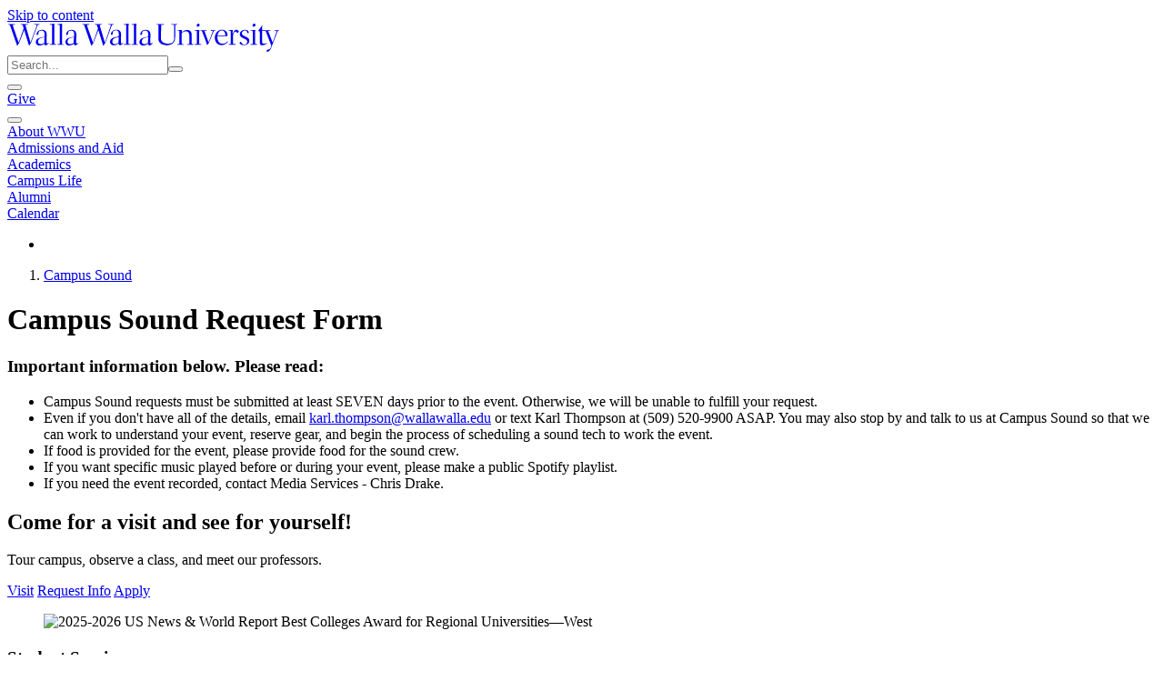

--- FILE ---
content_type: text/html; charset=utf-8
request_url: https://www.wallawalla.edu/resources/campus-sound/campus-sound-request-form
body_size: 18995
content:
<!DOCTYPE html>
<html lang="en">
<head>

<meta charset="utf-8">
<!-- 
	This website is powered by TYPO3 - inspiring people to share!
	TYPO3 is a free open source Content Management Framework initially created by Kasper Skaarhoj and licensed under GNU/GPL.
	TYPO3 is copyright 1998-2026 of Kasper Skaarhoj. Extensions are copyright of their respective owners.
	Information and contribution at https://typo3.org/
-->



<title>Campus Sound Request Form</title>
<meta http-equiv="x-ua-compatible" content="IE=edge">
<meta name="generator" content="TYPO3 CMS">
<meta name="viewport" content="width=device-width, initial-scale=1">
<meta name="robots" content="index, follow">
<meta name="twitter:card" content="summary">
<meta name="typo3_context" content="Production/Live">


<link rel="stylesheet" href="/typo3temp/assets/css/7c6135c0328a0a6c9cacc486b8e19e79.1761326922.css" media="all">
<link rel="stylesheet" href="/_assets/259983c1692d985796ad63cb89fc164e/Dist/style.1761327376.css" media="all">






<script type="text/javascript">
(function() {
var sz = document.createElement('script'); sz.type = 'text/javascript'; sz.async = true;
sz.src = '//siteimproveanalytics.com/js/siteanalyze_66358741.js';
var s = document.getElementsByTagName('script')[0]; s.parentNode.insertBefore(sz, s);
})();
</script>            <!-- Facebook Pixel Code -->
            <script>
            !function(f,b,e,v,n,t,s)
            {if(f.fbq)return;n=f.fbq=function(){n.callMethod?
            n.callMethod.apply(n,arguments):n.queue.push(arguments)};
            if(!f._fbq)f._fbq=n;n.push=n;n.loaded=!0;n.version='2.0';
            n.queue=[];t=b.createElement(e);t.async=!0;
            t.src=v;s=b.getElementsByTagName(e)[0];
            s.parentNode.insertBefore(t,s)}(window, document,'script',
            'https://connect.facebook.net/en_US/fbevents.js');
            fbq('init', '1956831614400239');
            fbq('track', 'PageView');
            </script>
            <noscript><img height="1" width="1" style="display:none"
            src="https://www.facebook.com/tr?id=1956831614400239&ev=PageView&noscript=1"
            /></noscript>
            <!-- End Facebook Pixel Code -->            <!-- Google tag (gtag.js) -->
            <script async src="https://www.googletagmanager.com/gtag/js?id=G-8S853KLFX6"></script>
            <script>
                window.dataLayer = window.dataLayer || [];
                function gtag(){dataLayer.push(arguments);}
                gtag('js', new Date());

                gtag('config', 'G-8S853KLFX6');
            </script>


<link href="/_assets/259983c1692d985796ad63cb89fc164e/Favicons/favicon.ico" rel="shortcut icon" type="image/x-icon" />
<link href="/_assets/259983c1692d985796ad63cb89fc164e/Favicons/apple-touch-icon-57x57.png" rel="apple-touch-icon-precomposed" sizes="57x57" />
<link href="/_assets/259983c1692d985796ad63cb89fc164e/Favicons/apple-touch-icon-114x114.png" rel="apple-touch-icon-precomposed" sizes="114x114" />
<link href="/_assets/259983c1692d985796ad63cb89fc164e/Favicons/apple-touch-icon-72x72.png" rel="apple-touch-icon-precomposed" sizes="72x72" />
<link href="/_assets/259983c1692d985796ad63cb89fc164e/Favicons/apple-touch-icon-144x144.png" rel="apple-touch-icon-precomposed" sizes="144x144" />
<link href="/_assets/259983c1692d985796ad63cb89fc164e/Favicons/apple-touch-icon-60x60.png" rel="apple-touch-icon-precomposed" sizes="60x60" />
<link href="/_assets/259983c1692d985796ad63cb89fc164e/Favicons/apple-touch-icon-120x120.png" rel="apple-touch-icon-precomposed" sizes="120x120" />
<link href="/_assets/259983c1692d985796ad63cb89fc164e/Favicons/apple-touch-icon-76x76.png" rel="apple-touch-icon-precomposed" sizes="76x76" />
<link href="/_assets/259983c1692d985796ad63cb89fc164e/Favicons/apple-touch-icon-152x152.png" rel="apple-touch-icon-precomposed" sizes="152x152" />
<link href="/_assets/259983c1692d985796ad63cb89fc164e/Favicons/favicon-196x196.png" rel="icon" type="image/png" sizes="196x196" />
<link href="/_assets/259983c1692d985796ad63cb89fc164e/Favicons/favicon-96x96.png" rel="icon" type="image/png" sizes="96x96" />
<link href="/_assets/259983c1692d985796ad63cb89fc164e/Favicons/favicon-32x32.png" rel="icon" type="image/png" sizes="32x32" />
<link href="/_assets/259983c1692d985796ad63cb89fc164e/Favicons/favicon-16x16.png" rel="icon" type="image/png" sizes="16x16" />
<link href="/_assets/259983c1692d985796ad63cb89fc164e/Favicons/favicon-128.png" rel="icon" type="image/png" sizes="128x128" />

<meta name="application-name" content="Walla Walla University"/>
<meta name="msapplication-TileColor" content="#FFFFFF" />
<meta content="/_assets/259983c1692d985796ad63cb89fc164e/Favicons/mstile-144x144.png" name="msapplication-TileImage" />
<meta content="/_assets/259983c1692d985796ad63cb89fc164e/Favicons/mstile-70x70.png" name="msapplication-square70x70logo" />
<meta content="/_assets/259983c1692d985796ad63cb89fc164e/Favicons/mstile-150x150.png" name="msapplication-square150x150logo" />
<meta content="/_assets/259983c1692d985796ad63cb89fc164e/Favicons/mstile-310x150.png" name="msapplication-wide310x150logo" />
<meta content="/_assets/259983c1692d985796ad63cb89fc164e/Favicons/mstile-310x310.png" name="msapplication-square310x310logo" />

<link rel="canonical" href="https://www.wallawalla.edu/resources/campus-sound/campus-sound-request-form"/>
</head>
<body id="uid-3439">

<header data-vue="header" class="tw:bg-primary-500 tw:relative tw:shadow-md tw:text-white tw:md:sticky tw:md:top-0 tw:z-50">
    <div class="tw:flex tw:items-center tw:px-3 tw:pb-2 tw:pt-5">
        
        <div class="tw:absolute tw:top-0">
            <a href="#wwu-primary-content" id="jump-to-wwu-primary-content" class="tw:sr-only tw:focus:not-sr-only">Skip to content</a>
        </div>

        
        <div id="app"></div>

        
        <div>
            <a class="tw:block" href="/" aria-label="Home" title="Home">
                <svg style="width: 300px; height: 31px;" xmlns="http://www.w3.org/2000/svg" viewBox="0 0 228 23.7">
                    <path fill="currentColor" d="M26.4.8V.3c-.7 0-1.5.1-2.1.1-.8 0-1.6 0-2.4-.1v.5c.5 0 1.1 0 1.6.1.4.1.5.2.5.4 0 .4-.1.8-.2 1.1L19 15.7c0 .1 0 .1-.1.1s-.1-.1-.1-.1L14.9 2.3c-.1-.3-.2-.6-.2-.9 0-.3.2-.5.7-.5l1.4-.1V.3c-.5 0-2.1.1-3.2.1s-2.6-.1-3-.1v.5c1.6.1 1.7.1 2.1 1.6l.4 1.6L9 15.7c0 .1-.1.1-.1.1l-.1-.1L4.3 2.6c-.2-.4-.3-.8-.3-1.2C4 1 4.2 1 5.9.8V.3c-.5 0-2 .1-3 .1S.4.3 0 .3v.5c1.4 0 1.5.1 1.9 1.4l5.4 15.5c.2.6.3.8.5.8s.3-.4.6-.9c.5-1 .8-.8 1.1-1.8l3.9-10.2c0-.1 0-.2.1-.2s.1.1.1.2l3.6 11.7c.3.9.3 1.1.5 1.1s.3-.3.6-.8c.6-1 .8-.9 1.2-1.9l5-13.6C25 .9 25.3.9 26.4.8m4.2 10.7l-.2 4.7c-.9.6-1.9 1-3 1-1.1.1-2.1-.7-2.1-1.8V15c0-2.5 2.4-3.4 5.3-3.5m2.9 5.7l.8-.6-.2-.4c-.4.3-.8.4-1.2.5-.6 0-.6-.7-.6-1.3s.2-4.3.2-5.9c0-2.8-1.2-4.3-4-4.3-3.2 0-4.5 2.2-4.5 3.7 0 .5.1.7.4.7.3 0 .5-.2.7-.3.4-.3.5-.5.5-.8v-.8c0-1.2 1.1-1.9 2.6-1.9 1.7 0 2.5 1 2.5 3.2 0 .5 0 1-.1 2.1-4.6.4-7.3 1.7-7.3 4.5 0 1.5 1.2 2.8 2.7 2.8h.3c1.5 0 2.9-.6 4.1-1.4.3.8.8 1.4 1.4 1.4.2-.2.5-.3 1.7-1.2m4.3.5h2.7v-.4c-1.2 0-1.5-.1-1.6-.2s-.1-.3-.1-1.5V4.9c0-1.6 0-3.3.2-4.9l-4 .5v.4h1.2c.4 0 .5 0 .6.1s.2.3.2 1.5v13.1c0 1.2 0 1.4-.2 1.5s-.4.2-1.8.2v.4c.4.1 1.8.1 2.8 0m6.5.1H47v-.4c-1.2 0-1.5-.1-1.6-.2s-.1-.3-.1-1.5V4.9c0-1.6 0-3.3.2-4.9l-4 .5v.4h1.2c.4 0 .5 0 .6.1s.1.3.1 1.5v13.1c0 1.2 0 1.4-.1 1.5s-.4.2-1.8.2v.4c.4.1 1.8.1 2.8.1m11-6.3l-.2 4.7c-.9.6-1.9 1-3 1-1.1.1-2.1-.7-2.1-1.8V15c0-2.5 2.4-3.4 5.3-3.5m3 5.7l.8-.6-.1-.4c-.4.3-.8.4-1.2.5-.6 0-.6-.7-.6-1.3s.2-4.3.2-5.9c0-2.8-1.2-4.3-4-4.3-3.2 0-4.5 2.2-4.5 3.7 0 .5.1.7.4.7.3 0 .5-.2.7-.3.4-.3.5-.5.5-.8v-.8c0-1.2 1.1-1.9 2.6-1.9 1.7 0 2.5 1 2.5 3.2 0 .5 0 1-.1 2.1-4.6.4-7.3 1.7-7.3 4.5 0 1.5 1.2 2.8 2.7 2.8h.3c1.5-.1 2.9-.6 4.1-1.4.3.8.8 1.4 1.4 1.4.1-.2.4-.3 1.6-1.2M88.8.8V.3c-.7 0-1.5.1-2.1.1-.8 0-1.7 0-2.4-.1v.5c.5 0 1.1 0 1.6.1.3.1.5.2.5.4 0 .4-.1.8-.3 1.1l-4.6 13.3c0 .1-.1.1-.1.1l-.1-.1-4-13.4c-.1-.3-.2-.6-.2-.9 0-.3.2-.5.7-.5l1.3-.1V.3c-.5 0-2.1.1-3.2.1s-2.7-.1-3-.1v.5c1.7.1 1.7.1 2.1 1.6l.6 1.6-4.1 11.7c0 .1 0 .1-.1.1s-.1-.1-.1-.1L66.7 2.6c-.1-.4-.2-.7-.3-1.1 0-.4.2-.5 1.9-.6V.3c-.5 0-2 .1-3 .1S62.8.3 62.4.3v.5c1.4 0 1.5.1 1.9 1.4l5.4 15.5c.2.6.3.8.5.8s.3-.4.6-.9c.5-1 .8-.8 1.1-1.8l3.9-10.2c0-.1.1-.2.1-.2s.1.2.1.3l3.6 11.7c.3.9.3 1.1.5 1.1s.3-.3.6-.8c.6-1 .8-.9 1.2-1.9l5-13.6c.5-1.3.8-1.3 1.9-1.4M93 11.5l-.2 4.7c-.9.6-1.9 1-3 1-1.1.1-2.1-.7-2.1-1.8V15c0-2.5 2.4-3.4 5.3-3.5m3 5.7l.8-.6-.2-.4c-.4.3-.8.4-1.2.5-.6 0-.6-.7-.6-1.3s.2-4.3.2-6c0-2.8-1.2-4.3-4-4.3-3.2 0-4.5 2.2-4.5 3.7 0 .5.2.7.4.7.3 0 .5-.2.7-.3.3-.3.4-.5.4-.9v-.8c0-1.2 1.1-1.9 2.6-1.9 1.7 0 2.5 1 2.5 3.2 0 .5 0 1-.1 2.1-4.6.4-7.3 1.7-7.3 4.5 0 1.5 1.2 2.8 2.7 2.8h.3c1.5 0 2.9-.6 4.1-1.4.3.8.8 1.4 1.4 1.4.2 0 .5-.1 1.8-1m4.2.5h2.7v-.4c-1.2 0-1.5-.1-1.6-.2s-.1-.3-.1-1.5V4.9c0-1.6 0-3.3.2-4.9l-4 .5v.4h1.2c.4 0 .5 0 .6.1s.1.3.1 1.5v13.1c0 1.2 0 1.4-.1 1.5s-.4.2-1.8.2v.4c.4.1 1.8.1 2.8 0m6.5.1h2.7v-.4c-1.2 0-1.5-.1-1.6-.2s-.1-.3-.1-1.5V4.9c0-1.6 0-3.3.2-4.9l-4 .5v.4h1.2c.4 0 .5 0 .6.1s.1.3.1 1.5v13.1c0 1.2 0 1.4-.1 1.5s-.4.2-1.8.2v.4c.4.1 1.9.1 2.8.1m11.1-6.3l-.2 4.7c-.9.6-1.9 1-3 1-1.1.1-2.1-.7-2.1-1.8V15c-.1-2.5 2.3-3.4 5.3-3.5m3.7 5.1l-.2-.4c-.4.3-.8.4-1.2.5-.6 0-.6-.7-.6-1.3s.2-4.3.2-5.9c0-2.8-1.2-4.3-4-4.3-3.2 0-4.5 2.2-4.5 3.7 0 .5.1.7.4.7.3 0 .5-.2.7-.3.4-.3.5-.5.5-.8s-.1-.5-.1-.8c0-1.2 1.1-1.9 2.6-1.9 1.7 0 2.5 1 2.5 3.2 0 .5 0 1-.1 2.1-4.6.4-7.3 1.7-7.3 4.5 0 1.5 1.2 2.8 2.7 2.8h.4c1.5 0 2.9-.6 4.1-1.4.3.8.8 1.4 1.4 1.4.2 0 .5-.1 1.7-1l.8-.8zM228 6v-.5c-.5 0-1.3.1-1.9.1s-1.4 0-2.1-.1V6c1.1 0 1.7.1 1.7.4-.1.6-.3 1.3-.6 1.9l-2.4 6.9c-.1.1-.1.4-.3.4s-.1-.1-.2-.3L219 7.1c-.1-.2-.1-.4-.2-.6 0-.4.3-.4 1.8-.5v-.5c-.9 0-1.8.1-2.7.1h-1.3l-3.1-.1c.1-2.5.2-3.5.2-3.7s0-.2-.1-.2-.1 0-.2.1l-3.1 4.4-.1.1s0 .1.1.1h.8c.3 0 .4.1.4.2s.1.3.1 2.3v6.8c0 1.9.5 2.6 2 2.6 1.5-.1 2.9-.7 4.1-1.5l-.1-.4c-.7.4-1.6.6-2.4.6-1.7 0-1.7-.9-1.7-4.1v-3c0-.9.1-2.5.1-3.6l2.2-.1c.4 0 .6.1.7.2.3.4.5.9.6 1.3l3.8 9.8c.2.4.3.8.4 1.2 0 .3 0 .4-.6 1.7s-.8 1.2-2.6 1.6c-.4.1-1.3 1.6-.8 1.7 1.1.1 2.2-.4 2.8-1.3 1.1-1.3 1.1-2.1 2.4-5.3l3.8-10c.1-.4.3-.7.5-.9.5-.1.9-.2 1.2-.1m-21.5-3.4c-.6 0-1-.4-1-1v-.1c0-.8.7-1.5 1.5-1.5.6 0 1 .4 1 1v.1c0 .8-.6 1.4-1.5 1.5m.2 15.1c-1 0-2.4.1-2.9.1v-.5c1.4 0 1.7-.1 1.8-.3s.1-.4.1-1.7V7.9c0-1.4-.1-1.7-.1-1.8s-.2-.1-.6-.1h-1.4l.2-.5 4-.2c-.1 1.4-.1 2.3-.1 3.8v6.2c0 1.4 0 1.6.1 1.7s.4.2 1.6.3v.5c-.3 0-1.9-.1-2.7-.1m-12.1-1.4c0 .6 1.3 1.8 3.6 1.8 2.9 0 4.6-1.7 4.6-3.7 0-1.8-.9-2.5-3.4-3.6-2.4-1.1-2.8-1.6-2.8-2.7 0-1.3 1.1-2.4 2.5-2.4h.1c1 0 1.5.4 1.7 1.3s.1 1 .4 1c.5 0 1-.2 1-.8s-.7-2-3.1-2c-2.9 0-4.4 1.9-4.4 3.7 0 1.5.8 2.4 3.2 3.5 2.2 1 3.1 1.5 3.1 2.9 0 1.3-1.1 2.4-2.4 2.4-1.1 0-1.7-.6-2.5-1.7-.4-.5-.5-.7-.6-.7-.7.1-1 .5-1 1m-5.9-7.7c0 .1 0 .1.1.1s.1-.1.1-.1c1.1-3.1 2.2-3.5 3.1-3.5.9.1 1.7.7 2 1.6 0 .3-.9 1-1.2 1s-.3 0-.8-.5-.6-.6-.9-.6c-.9 0-2 2.2-2 3.9V16c0 .6 0 .8.1.9s.6.2 2.2.4v.5c-.8 0-2.2-.1-3.2-.1-.9 0-2.4.1-2.7.1v-.5c1.2 0 1.5-.1 1.6-.3s.1-.4.1-1.7V7.9c0-1.4-.1-1.7-.1-1.8s-.4-.1-.8-.1h-1.1l.2-.5 3.5-.2-.2 3.3zM176.1 10c.3-2.5 1.7-4.3 3.7-4.3s2.9 1.9 2.8 4.3h-6.5zm-.1 1.6v-1.1l6.6.1 1.9-.3c0-1.9-.3-2.9-1.1-3.7-.9-1-2.3-1.5-3.6-1.5-3.6 0-6 3.3-6 6.8 0 3.8 2.5 6.2 5.8 6.2 2.1-.1 4.1-1.2 5.3-2.9l-.4-.4c-1.2 1.3-2.3 2.1-3.9 2.1-3.2.1-4.6-2.4-4.6-5.3m-5.6-6.2c.7 0 1.4.1 2 .1s1.4 0 1.9-.1v.5c-1.2 0-1.3.1-1.7 1.1l-3.6 8.7c-.3.7-.4.6-.9 1.4-.3.6-.4.9-.7.9s-.2-.6-1.5-4.1l-2.5-6.6c-.4-1-.5-1.3-.7-1.4-.3-.1-.6-.1-.9-.1v-.4c.6 0 1.7.1 2.5.1s1.8 0 2.6-.1v.5c-1.5.1-1.7.1-1.7.5 0 .2.1.4.2.6l2.9 8c.1.3.1.5.2.5s.2-.2.3-.4l2.9-7.5c.2-.4.3-.8.4-1.2 0-.4-.9-.4-1.7-.4v-.6zM161 1.1c0-.6-.4-1-.9-1.1h-.1c-.8 0-1.4.7-1.4 1.5-.1.5.3 1 .9 1.1h.1c.8-.1 1.4-.7 1.4-1.5m1.4 16.7v-.5c-1.2 0-1.5-.1-1.6-.3s-.1-.4-.1-1.7V9.1c0-1.5 0-2.4.1-3.8l-4 .2-.2.5h1.4c.4 0 .5 0 .6.1s.1.3.1 1.8v7.4c0 1.4 0 1.6-.1 1.7s-.4.2-1.8.3v.5c.5 0 1.9-.1 2.9-.1.8 0 2.4.1 2.7.1M146 15.3c0 1.4 0 1.6.1 1.7s.4.2 1.4.3v.5c-.3 0-1.6-.1-2.5-.1-1 0-2.2.1-2.7.1v-.5c1.2 0 1.5-.1 1.6-.3s.1-.4.1-1.7V7.9c0-1.4-.1-1.7-.1-1.8s-.2-.1-.5-.1h-1.1l.2-.5 3.6-.2c0 .6-.1 1.6-.1 1.8s0 .2.1.2.1 0 .3-.2c1.1-1.1 2.5-1.7 4.1-1.8 1-.1 2.1.3 2.8 1 .9.9 1.1 2.1 1.1 3.9v5.1c0 1.4 0 1.6.1 1.7s.4.2 1.4.3v.5c-.3 0-1.6-.1-2.5-.1-1 0-2.2.1-2.7.1v-.5c1.2 0 1.5-.1 1.6-.3s.1-.4.1-1.7v-5c0-2.6-.9-3.9-2.9-3.9-1.3.1-2.6.7-3.5 1.6v7.3zM128.7 2.7c0-1.2 0-1.5.1-1.6s.7-.2 2.3-.2V.3c-1.1 0-2.2.1-3.3.1s-2.2 0-3-.1v.5c1 .1 1.3.1 1.5.2s.1.4.1 1.6v9.8c0 2.1.5 3.3 2 4.4 1.5.9 3.2 1.4 5 1.3 1.9.1 3.8-.5 5.3-1.7 1.5-1.4 1.8-2.9 1.8-5.6l.1-8.1c0-1.2 0-1.5.1-1.6s.4-.2 1.6-.3V.3c-.3 0-1.6.1-2.5.1s-2.2-.1-2.6-.1v.5c1.5.1 2.1.1 2.3.3s.2.5.2 1.6v9.1c0 3.4-1.5 5-5.1 5-1.5.1-3.1-.3-4.4-1.1-1.2-.8-1.7-1.8-1.7-3.8l.2-9.2z" fill-rule="evenodd" clip-rule="evenodd" />
                </svg>
            </a>
        </div>

        
        <div class="tw:flex-1 tw:items-center tw:justify-end tw:hidden tw:md:flex" v-cloak>
            
            <div class="tw:flex tw:font-semibold tw:items-center tw:justify-center tw:md:pt-0 tw:md:px-0 tw:pt-5 tw:px-4 tw:text-sm tw:uppercase tw:leading-normal">
    
    <div class="tw:mx-1 tw:flex-1 tw:md:flex-auto" role="search" aria-label="Sitewide">
        
        <form action="/search">
            <div class="tw:flex tw:text-gray-900 tw:relative">
                <input type="search"
                       class="tw:w-full tw:bg-primary-600 tw:border-2 tw:border-primary-600 tw:pl-3 tw:pr-1 tw:py-1 tw:rounded-l tw:text-white tw:placeholder-gray-100"
                       name="q"
                       placeholder="Search..."
                       aria-label="Sitewide search"
                >
                <button type="submit"
                        class="tw:text-white tw:rounded-r tw:bg-primary-600 tw:border-2 tw:border-primary-600"
                        aria-label="Submit search">
                    <span class="tw:icon-[mdi--search] tw:h-6 tw:w-6 tw:mt-1"></span>
                </button>
            </div>
        </form>
    </div>

    
    <div class="tw:mx-1">
        
        <button class="tw:px-2 tw:py-1 tw:rounded tw:hover:bg-primary-600" aria-label="Quicklinks" title="Quicklinks" @click="showQuickLinks">
            <span class="tw:icon-[mdi--dots-grid] tw:h-6 tw:w-6 tw:mt-1"></span>
        </button>
    </div>

    
    <div class="tw:mx-1">
        
        <a href="/about-wwu/general-information/giving-to-walla-walla-university" class="tw:bg-white tw:border-2 tw:border-white tw:hover:bg-primary-500 tw:hover:text-white tw:px-2 tw:py-1 tw:rounded tw:text-primary-500">
            Give
        </a>
    </div>
</div>
<quick-links v-model:quick-links-modal-show="quickLinksModalShow" v-cloak>
    <div class="tw:flex tw:py-10 tw:px-4">
        
            <ul class="tw:flex tw:flex-col tw:md:flex-row tw:flex-1 tw:justify-between">
                
                    <li class="tw:mx-3">
                        <h2 class="tw:font-semibold tw:pb-2 tw:text-gray-900 tw:dark:text-gray-500 tw:font-display tw:text-lg tw:border-b tw:border-gray-200 tw:dark:border-gray-700 tw:leading-normal">Students</h2>

                        
                            
                                
                                <ul class="tw:ml-3 tw:-indent-3">
                                    
                                        <li class="tw:py-1">
                                            <a href="https://abode.wallawalla.edu"
                                               class="tw:border-b tw:border-transparent tw:text-primary-500 tw:dark:text-primary-300 tw:hover:border-primary-500 tw:dark:hover:border-primary-300"
                                            >
                                                Abode
                                            </a>
                                        </li>
                                    
                                        <li class="tw:py-1">
                                            <a href="https://wallawalla-accommodate.symplicity.com/"
                                               class="tw:border-b tw:border-transparent tw:text-primary-500 tw:dark:text-primary-300 tw:hover:border-primary-500 tw:dark:hover:border-primary-300"
                                            >
                                                Accommodate
                                            </a>
                                        </li>
                                    
                                        <li class="tw:py-1">
                                            <a href="https://mywwu.wallawalla.edu/announcements"
                                               class="tw:border-b tw:border-transparent tw:text-primary-500 tw:dark:text-primary-300 tw:hover:border-primary-500 tw:dark:hover:border-primary-300"
                                            >
                                                Announcements
                                            </a>
                                        </li>
                                    
                                        <li class="tw:py-1">
                                            <a href="/calendar"
                                               class="tw:border-b tw:border-transparent tw:text-primary-500 tw:dark:text-primary-300 tw:hover:border-primary-500 tw:dark:hover:border-primary-300"
                                            >
                                                Calendar
                                            </a>
                                        </li>
                                    
                                        <li class="tw:py-1">
                                            <a href="https://classopen.wallawalla.edu"
                                               class="tw:border-b tw:border-transparent tw:text-primary-500 tw:dark:text-primary-300 tw:hover:border-primary-500 tw:dark:hover:border-primary-300"
                                            >
                                                Class Schedule
                                            </a>
                                        </li>
                                    
                                        <li class="tw:py-1">
                                            <a href="https://class.wallawalla.edu"
                                               class="tw:border-b tw:border-transparent tw:text-primary-500 tw:dark:text-primary-300 tw:hover:border-primary-500 tw:dark:hover:border-primary-300"
                                            >
                                                D2L Brightspace
                                            </a>
                                        </li>
                                    
                                        <li class="tw:py-1">
                                            <a href="https://outlook.wallawalla.edu"
                                               class="tw:border-b tw:border-transparent tw:text-primary-500 tw:dark:text-primary-300 tw:hover:border-primary-500 tw:dark:hover:border-primary-300"
                                            >
                                                Email
                                            </a>
                                        </li>
                                    
                                        <li class="tw:py-1">
                                            <a href="https://abode.wallawalla.edu"
                                               class="tw:border-b tw:border-transparent tw:text-primary-500 tw:dark:text-primary-300 tw:hover:border-primary-500 tw:dark:hover:border-primary-300"
                                            >
                                                Housing Application
                                            </a>
                                        </li>
                                    
                                        <li class="tw:py-1">
                                            <a href="https://ithelp.wallawalla.edu"
                                               class="tw:border-b tw:border-transparent tw:text-primary-500 tw:dark:text-primary-300 tw:hover:border-primary-500 tw:dark:hover:border-primary-300"
                                            >
                                                IT Help Desk
                                            </a>
                                        </li>
                                    
                                        <li class="tw:py-1">
                                            <a href="https://library.wallawalla.edu"
                                               class="tw:border-b tw:border-transparent tw:text-primary-500 tw:dark:text-primary-300 tw:hover:border-primary-500 tw:dark:hover:border-primary-300"
                                            >
                                                Library
                                            </a>
                                        </li>
                                    
                                        <li class="tw:py-1">
                                            <a href="/resources/accounting-payroll/make-a-payment"
                                               class="tw:border-b tw:border-transparent tw:text-primary-500 tw:dark:text-primary-300 tw:hover:border-primary-500 tw:dark:hover:border-primary-300"
                                            >
                                                Make a Payment
                                            </a>
                                        </li>
                                    
                                        <li class="tw:py-1">
                                            <a href="https://mywwu.wallawalla.edu"
                                               class="tw:border-b tw:border-transparent tw:text-primary-500 tw:dark:text-primary-300 tw:hover:border-primary-500 tw:dark:hover:border-primary-300"
                                            >
                                                myWWU
                                            </a>
                                        </li>
                                    
                                        <li class="tw:py-1">
                                            <a href="/titleix"
                                               class="tw:border-b tw:border-transparent tw:text-primary-500 tw:dark:text-primary-300 tw:hover:border-primary-500 tw:dark:hover:border-primary-300"
                                            >
                                                Sexual Misconduct Policy
                                            </a>
                                        </li>
                                    
                                        <li class="tw:py-1">
                                            <a href="/resources/forms/student-forms"
                                               class="tw:border-b tw:border-transparent tw:text-primary-500 tw:dark:text-primary-300 tw:hover:border-primary-500 tw:dark:hover:border-primary-300"
                                            >
                                                Student Forms
                                            </a>
                                        </li>
                                    
                                        <li class="tw:py-1">
                                            <a href="/resources/student-support-services"
                                               class="tw:border-b tw:border-transparent tw:text-primary-500 tw:dark:text-primary-300 tw:hover:border-primary-500 tw:dark:hover:border-primary-300"
                                            >
                                                Student Support Services
                                            </a>
                                        </li>
                                    
                                        <li class="tw:py-1">
                                            <a href="https://teams.wallawalla.edu"
                                               class="tw:border-b tw:border-transparent tw:text-primary-500 tw:dark:text-primary-300 tw:hover:border-primary-500 tw:dark:hover:border-primary-300"
                                            >
                                                Teams
                                            </a>
                                        </li>
                                    
                                        <li class="tw:py-1">
                                            <a href="https://tc.wallawalla.edu/"
                                               class="tw:border-b tw:border-transparent tw:text-primary-500 tw:dark:text-primary-300 tw:hover:border-primary-500 tw:dark:hover:border-primary-300"
                                            >
                                                TimeClock Plus
                                            </a>
                                        </li>
                                    
                                        <li class="tw:py-1">
                                            <a href="https://wallawalla.slingshotedu.com/"
                                               class="tw:border-b tw:border-transparent tw:text-primary-500 tw:dark:text-primary-300 tw:hover:border-primary-500 tw:dark:hover:border-primary-300"
                                            >
                                                University Bookstore
                                            </a>
                                        </li>
                                    
                                </ul>
                            
                        
                    </li>
                
                    <li class="tw:mx-3">
                        <h2 class="tw:font-semibold tw:pb-2 tw:text-gray-900 tw:dark:text-gray-500 tw:font-display tw:text-lg tw:border-b tw:border-gray-200 tw:dark:border-gray-700 tw:leading-normal">Faculty &amp; Staff</h2>

                        
                            
                                
                                <ul class="tw:ml-3 tw:-indent-3">
                                    
                                        <li class="tw:py-1">
                                            <a href="https://mywwu.wallawalla.edu/directory"
                                               class="tw:border-b tw:border-transparent tw:text-primary-500 tw:dark:text-primary-300 tw:hover:border-primary-500 tw:dark:hover:border-primary-300"
                                            >
                                                A-Z Directory
                                            </a>
                                        </li>
                                    
                                        <li class="tw:py-1">
                                            <a href="https://wallawalla-accommodate.symplicity.com/"
                                               class="tw:border-b tw:border-transparent tw:text-primary-500 tw:dark:text-primary-300 tw:hover:border-primary-500 tw:dark:hover:border-primary-300"
                                            >
                                                Accommodate
                                            </a>
                                        </li>
                                    
                                        <li class="tw:py-1">
                                            <a href="https://mywwu.wallawalla.edu/announcements"
                                               class="tw:border-b tw:border-transparent tw:text-primary-500 tw:dark:text-primary-300 tw:hover:border-primary-500 tw:dark:hover:border-primary-300"
                                            >
                                                Announcements
                                            </a>
                                        </li>
                                    
                                        <li class="tw:py-1">
                                            <a href="/calendar"
                                               class="tw:border-b tw:border-transparent tw:text-primary-500 tw:dark:text-primary-300 tw:hover:border-primary-500 tw:dark:hover:border-primary-300"
                                            >
                                                Calendar
                                            </a>
                                        </li>
                                    
                                        <li class="tw:py-1">
                                            <a href="/academics/academic-administration/center-for-teaching-learning-and-technology"
                                               class="tw:border-b tw:border-transparent tw:text-primary-500 tw:dark:text-primary-300 tw:hover:border-primary-500 tw:dark:hover:border-primary-300"
                                            >
                                                Center for Teaching Learning, and Technology
                                            </a>
                                        </li>
                                    
                                        <li class="tw:py-1">
                                            <a href="https://class.wallawalla.edu"
                                               class="tw:border-b tw:border-transparent tw:text-primary-500 tw:dark:text-primary-300 tw:hover:border-primary-500 tw:dark:hover:border-primary-300"
                                            >
                                                D2L Brightspace
                                            </a>
                                        </li>
                                    
                                        <li class="tw:py-1">
                                            <a href="https://outlook.wallawalla.edu"
                                               class="tw:border-b tw:border-transparent tw:text-primary-500 tw:dark:text-primary-300 tw:hover:border-primary-500 tw:dark:hover:border-primary-300"
                                            >
                                                Email
                                            </a>
                                        </li>
                                    
                                        <li class="tw:py-1">
                                            <a href="https://ithelp.wallawalla.edu"
                                               class="tw:border-b tw:border-transparent tw:text-primary-500 tw:dark:text-primary-300 tw:hover:border-primary-500 tw:dark:hover:border-primary-300"
                                            >
                                                IT Help Desk
                                            </a>
                                        </li>
                                    
                                        <li class="tw:py-1">
                                            <a href="/resources/forms/faculty-forms"
                                               class="tw:border-b tw:border-transparent tw:text-primary-500 tw:dark:text-primary-300 tw:hover:border-primary-500 tw:dark:hover:border-primary-300"
                                            >
                                                Forms for Faculty
                                            </a>
                                        </li>
                                    
                                        <li class="tw:py-1">
                                            <a href="/human-resources"
                                               class="tw:border-b tw:border-transparent tw:text-primary-500 tw:dark:text-primary-300 tw:hover:border-primary-500 tw:dark:hover:border-primary-300"
                                            >
                                                Jobs (Staff &amp; Faculty)
                                            </a>
                                        </li>
                                    
                                        <li class="tw:py-1">
                                            <a href="/resources/facility-services/key-shop"
                                               class="tw:border-b tw:border-transparent tw:text-primary-500 tw:dark:text-primary-300 tw:hover:border-primary-500 tw:dark:hover:border-primary-300"
                                            >
                                                Key/Key Card Request
                                            </a>
                                        </li>
                                    
                                        <li class="tw:py-1">
                                            <a href="https://workorder.wallawalla.edu"
                                               class="tw:border-b tw:border-transparent tw:text-primary-500 tw:dark:text-primary-300 tw:hover:border-primary-500 tw:dark:hover:border-primary-300"
                                            >
                                                Maintenance Request
                                            </a>
                                        </li>
                                    
                                        <li class="tw:py-1">
                                            <a href="/about-wwu/marketing-and-university-relations"
                                               class="tw:border-b tw:border-transparent tw:text-primary-500 tw:dark:text-primary-300 tw:hover:border-primary-500 tw:dark:hover:border-primary-300"
                                            >
                                                Marketing/PR resources
                                            </a>
                                        </li>
                                    
                                        <li class="tw:py-1">
                                            <a href="https://mywwu.wallawalla.edu"
                                               class="tw:border-b tw:border-transparent tw:text-primary-500 tw:dark:text-primary-300 tw:hover:border-primary-500 tw:dark:hover:border-primary-300"
                                            >
                                                myWWU
                                            </a>
                                        </li>
                                    
                                        <li class="tw:py-1">
                                            <a href="https://office365.wallawalla.edu"
                                               class="tw:border-b tw:border-transparent tw:text-primary-500 tw:dark:text-primary-300 tw:hover:border-primary-500 tw:dark:hover:border-primary-300"
                                            >
                                                Office 365
                                            </a>
                                        </li>
                                    
                                        <li class="tw:py-1">
                                            <a href="https://wallawallauniversity.sharepoint.com/sites/onlinetraining/SitePages/Home.aspx"
                                               class="tw:border-b tw:border-transparent tw:text-primary-500 tw:dark:text-primary-300 tw:hover:border-primary-500 tw:dark:hover:border-primary-300"
                                            >
                                                Online Training
                                            </a>
                                        </li>
                                    
                                        <li class="tw:py-1">
                                            <a href="https://wallawallauniversity.sharepoint.com"
                                               class="tw:border-b tw:border-transparent tw:text-primary-500 tw:dark:text-primary-300 tw:hover:border-primary-500 tw:dark:hover:border-primary-300"
                                            >
                                                SharePoint
                                            </a>
                                        </li>
                                    
                                        <li class="tw:py-1">
                                            <a href="https://teams.wallawalla.edu"
                                               class="tw:border-b tw:border-transparent tw:text-primary-500 tw:dark:text-primary-300 tw:hover:border-primary-500 tw:dark:hover:border-primary-300"
                                            >
                                                Teams
                                            </a>
                                        </li>
                                    
                                        <li class="tw:py-1">
                                            <a href="https://tc.wallawalla.edu/"
                                               class="tw:border-b tw:border-transparent tw:text-primary-500 tw:dark:text-primary-300 tw:hover:border-primary-500 tw:dark:hover:border-primary-300"
                                            >
                                                TimeClock Plus
                                            </a>
                                        </li>
                                    
                                </ul>
                            
                        
                    </li>
                
                    <li class="tw:mx-3">
                        <h2 class="tw:font-semibold tw:pb-2 tw:text-gray-900 tw:dark:text-gray-500 tw:font-display tw:text-lg tw:border-b tw:border-gray-200 tw:dark:border-gray-700 tw:leading-normal">Alumni &amp; Parents</h2>

                        
                            
                                
                                <ul class="tw:ml-3 tw:-indent-3">
                                    
                                        <li class="tw:py-1">
                                            <a href="/calendar"
                                               class="tw:border-b tw:border-transparent tw:text-primary-500 tw:dark:text-primary-300 tw:hover:border-primary-500 tw:dark:hover:border-primary-300"
                                            >
                                                Calendar
                                            </a>
                                        </li>
                                    
                                        <li class="tw:py-1">
                                            <a href="/resources/accounting-payroll/make-a-payment"
                                               class="tw:border-b tw:border-transparent tw:text-primary-500 tw:dark:text-primary-300 tw:hover:border-primary-500 tw:dark:hover:border-primary-300"
                                            >
                                                Make a Payment
                                            </a>
                                        </li>
                                    
                                        <li class="tw:py-1">
                                            <a href="https://wallawalla.slingshotedu.com/"
                                               class="tw:border-b tw:border-transparent tw:text-primary-500 tw:dark:text-primary-300 tw:hover:border-primary-500 tw:dark:hover:border-primary-300"
                                            >
                                                University Bookstore
                                            </a>
                                        </li>
                                    
                                </ul>
                            
                        
                    </li>
                
            </ul>
        
    </div>
</quick-links>

        </div>

        
        <div class="tw:flex tw:flex-1 tw:justify-end tw:md:hidden" v-cloak>
            
            <button type="button" class="tw:pl-2" title="Menu" aria-label="Menu toggle" @click="toggleMenu">
                <span class="tw:icon-[mdi--close] tw:h-8 tw:w-8" hidden :hidden="!menuActive" aria-hidden="true"></span>
                <span class="tw:icon-[mdi--hamburger-menu] tw:h-8 tw:w-8" :hidden="menuActive" aria-hidden="true"></span>
            </button>
        </div>
    </div>

    
        <div v-cloak>
            
            <div class="tw:hidden tw:md:block">
                <dropdown-nav>
                    
                        
                        <dropdown-nav-item
                                url="/about-wwu"
                                text="About WWU"
                                :current="false"
                                :has-dropdown="true"
                        >
                            
                            
    

            <a id="c656"></a>
            
            
            
                



            
            
                

    



            
            
    
        <div class="row   ">
            
                
                    

<div class="col-12 col-sm-3 col-md-3 col-lg-3  ">
    
        


        
            
    

            <div id="c661" class="frame frame-default frame-type-header frame-layout-0">
                
                
                    



                
                
                    

    
        <header>
            

    
            <h4 class="">
                <a href="/about-wwu">General Info</a>
            </h4>
        



            



            



        </header>
    



                
                
                
                    



                
                
                    



                
            </div>

        


        
    


    
        


        
            
    

            <div id="c665" class="frame frame-default frame-type-text frame-layout-0">
                
                
                    



                
                
                    

    



                
                

    <hr>
<p><a href="/about-wwu/general-information/contact-information" title="Opens internal link in current window">Contact Information</a></p>
<p><a href="/about-wwu/general-information/our-mission" title="Opens internal link in current window">Our Mission</a></p>
<p><a href="/news" title="Opens internal link in current window">News</a></p>
<p><a href="/calendar" title="Opens internal link in current window">Events</a></p>
<p><a href="/about-wwu/general-information/key-facts" title="Opens internal link in current window">Key Facts</a></p>
<p><a href="/resources/institutional-research" title="Opens internal link in current window">Institutional Research</a></p>
<p><a href="/resources/student-support-services/office-of-belonging" title="Opens internal link in current window">Diversity</a></p>
<p><a href="/admissions-and-aid/visit-wwu/campus-map" title="Opens internal link in current window">Map</a></p>


                
                    



                
                
                    



                
            </div>

        


        
    


    
</div>


                    

<div class="col-12 col-sm-3 col-md-3 col-lg-3  ">
    
        


        
            
    

            <a id="c662"></a>
            
            
            
                



            
            
                

    
        <header>
            

    
            <h4 class="">
                <a href="/admissions-and-aid/visit-wwu">For Visitors</a>
            </h4>
        



            



            



        </header>
    



            
            

    


            
                



            
            
                



            
            

        


        
    


    
        


        
            
    

            <div id="c666" class="frame frame-default frame-type-text frame-layout-0">
                
                
                    



                
                
                    

    



                
                

    <hr>
<p><a href="/admissions-and-aid/visit-wwu" title="Opens internal link in current window">Plan a Visit</a></p>
<p><a href="/about-wwu/visit-wwu/directions-to-wwus-campuses" title="Opens internal link in current window">Directions to Campuses</a></p>
<p><a href="/admissions-and-aid/visit-wwu/campus-map" title="Opens internal link in current window">Campus Maps</a></p>
<p><a href="/resources/family-resources/family-weekend/lodging" title="Opens internal link in current window">Area Lodging</a></p>
<p><a href="/alumni/events/homecoming" title="Opens internal link in current window">Homecoming Info</a></p>
<p><a href="/resources/family-resources/graduation" title="Opens internal link in current window">Commencement Info</a></p>
<p><a href="/admissions-and-aid/recruiting-events" title="Opens internal link in current window">Tournament Info</a></p>
<p><a href="https://wwuform.formstack.com/forms/rv_space_rental" target="_blank" rel="noreferrer">RV Parking</a></p>


                
                    



                
                
                    



                
            </div>

        


        
    


    
</div>


                    

<div class="col-12 col-sm-3 col-md-3 col-lg-3  ">
    
        


        
            
    

            <a id="c663"></a>
            
            
            
                



            
            
                

    
        <header>
            

    
            <h4 class="">
                <a href="/about-wwu/general-information/media-resources">For the Media</a>
            </h4>
        



            



            



        </header>
    



            
            
            
                



            
            
                



            
            

        


        
    


    
        


        
            
    

            <div id="c667" class="frame frame-default frame-type-text frame-layout-0">
                
                
                    



                
                
                    

    



                
                

    <hr>
<p><a href="/campus-life/campus-security/emergency-preparedness" title="Opens internal link in current window">Emergency Information</a></p>
<p><a href="/news" title="Opens internal link in current window">News</a></p>
<p><a href="/about-wwu/marketing-and-university-relations/publications/westwind" title="Opens internal link in current window">Publications</a></p>
<p><a href="/archives/digital-photo-collection" title="Opens internal link in current window">Digital Photo Collection</a></p>
<p><a href="/about-wwu/marketing-and-university-relations/wwu-identity" title="Opens internal link in current window">Identity Standards</a></p>


                
                    



                
                
                    



                
            </div>

        


        
    


    
</div>


                    

<div class="col-12 col-sm-3 col-md-3 col-lg-3  ">
    
        


        
            
    

            <a id="c664"></a>
            
            
            
                



            
            
                

    
        <header>
            

    
            <h4 class="">
                <a href="/about-wwu/administration">Organization</a>
            </h4>
        



            



            



        </header>
    



            
            

    


            
                



            
            
                



            
            

        


        
    


    
        


        
            
    

            <div id="c668" class="frame frame-default frame-type-text frame-layout-0">
                
                
                    



                
                
                    

    



                
                

    <hr>
<p><a href="https://mywwu.wallawalla.edu/directory" target="_blank" title="Opens internal link in current window" rel="noreferrer">Directory</a></p>
<p><a href="/about-wwu/administration" title="Opens internal link in current window">University Administration</a></p>
<p><a href="/about-wwu/administration/board-of-trustees" title="Opens internal link in current window">Board of Trustees</a></p>
<p><a href="/human-resources">Employment Opportunities</a></p>


                
                    



                
                
                    



                
            </div>

        


        
    


    
</div>


                
            
        </div>
    

            
                



            
            
                



            
            

        


                        </dropdown-nav-item>
                    
                        
                        <dropdown-nav-item
                                url="/admissions-and-aid"
                                text="Admissions and Aid"
                                :current="false"
                                :has-dropdown="true"
                        >
                            
                            
    

            <div id="c669" class="frame frame-default frame-type-gridelements_pi1 frame-layout-0">
                
                
                    



                
                
                    

    



                
                
    
        <div class="row   ">
            
                
                    

<div class="col-12 col-sm-4 col-md-4 col-lg-4  ">
    
        


        
            
    

            <div id="c672" class="frame frame-default frame-type-text frame-layout-0">
                
                
                    



                
                
                    

    
        <header>
            

    
            <h4 class="">
                <a href="/admissions-and-aid">Why WWU?</a>
            </h4>
        



            



            



        </header>
    



                
                

    


                
                    



                
                
                    



                
            </div>

        


        
    


    
        


        
            
    

            <div id="c690" class="frame frame-default frame-type-text frame-layout-0">
                
                
                    



                
                
                    

    



                
                

    <hr>
<p><a href="/about-wwu/general-information/our-mission" title="Opens internal link in current window">Mission &amp; Philosophy</a></p>
<p><a href="/academics/majors-minors-and-programs" title="Opens internal link in current window">Majors, Minors, and Programs</a></p>
<p><a href="/admissions-and-aid/visit-wwu/campus-map" title="Opens internal link in current window">Campus Map</a></p>
<p><a href="/admissions-and-aid/visit-wwu/valley-activities" title="Opens internal link in current window">Valley Activities</a></p>
<p><a href="/admissions-and-aid/visit-wwu" title="Opens internal link in current window">Visit Campus</a></p>
<p><a href="/admissions-and-aid/informacion/" title="Informacion en Espanol">Información en Español</a></p>


                
                    



                
                
                    



                
            </div>

        


        
    


    
</div>


                    

<div class="col-12 col-sm-4 col-md-4 col-lg-4  ">
    
        


        
            
    

            <div id="c673" class="frame frame-default frame-type-text frame-layout-0">
                
                
                    



                
                
                    

    
        <header>
            

    
            <h4 class="">
                <a href="/admissions-and-aid">Admissions</a>
            </h4>
        



            



            



        </header>
    



                
                

    


                
                    



                
                
                    



                
            </div>

        


        
    


    
        


        
            
    

            <div id="c691" class="frame frame-default frame-type-text frame-layout-0">
                
                
                    



                
                
                    

    



                
                

    <hr>
<p><a href="/admissions-and-aid/steps-to-enrollment" title="Opens internal link in current window">Freshman</a></p>
<p><a href="/admissions-and-aid/steps-to-enrollment/transfer-students-1" title="Opens internal link in current window">Transfer</a></p>
<p><a href="/admissions-and-aid/steps-to-enrollment/us-graduate-students" title="Opens internal link in current window">Graduate</a></p>
<p><a href="/admissions-and-aid/international-students">International</a></p>
<p><a href="/admissions-and-aid/steps-to-enrollment/non-degree" title="Opens internal link in current window">Non-Degree Seeking</a></p>
<p><a href="/admissions-and-aid/meet-your-recruiter" title="Opens internal link in current window">Meet Your Recruiter</a></p>
<p><a href="/admissions-and-aid/steps-to-enrollment" title="Steps to Enrollment Instructions">Steps to Enrollment</a></p>
<p><a href="/parents-and-family" title="Opens internal link in current window">Parent Resources</a></p>


                
                    



                
                
                    



                
            </div>

        


        
    


    
</div>


                    

<div class="col-12 col-sm-4 col-md-4 col-lg-4  ">
    
        


        
            
    

            <div id="c674" class="frame frame-default frame-type-text frame-layout-0">
                
                
                    



                
                
                    

    
        <header>
            

    
            <h4 class="">
                <a href="/admissions-and-aid/student-financial-services">Financial Aid</a>
            </h4>
        



            



            



        </header>
    



                
                

    


                
                    



                
                
                    



                
            </div>

        


        
    


    
        


        
            
    

            <div id="c692" class="frame frame-default frame-type-text frame-layout-0">
                
                
                    



                
                
                    

    



                
                

    <hr>
<p><a href="https://www.payforwwu.com/?utm_source=WWU%20Website&amp;utm_medium=Admissions%20Bar&amp;utm_campaign=Pay%20For%20WWU" target="_blank" class="external-link-new-window" title="Opens internal link in current window" rel="noreferrer">How to Pay for College</a></p>
<p><a href="/admissions-and-aid/student-financial-services/financial-aid/how-to-apply/forms-and-applications" class="internal-link" title="Opens internal link in current window">Forms and Applications</a></p>
<p><a href="/admissions-and-aid/student-financial-services/financial-aid/scholarships" class="internal-link" title="Opens internal link in current window">Scholarships</a></p>
<p><a href="/admissions-and-aid/student-financial-services/resources/video-resources" class="internal-link" title="Opens internal link in current window">Videos About Financing College</a></p>
<p><a href="https://mywwu.wallawalla.edu/continue/peoplesoft?target=https%253A%252F%252Fps.wallawalla.edu%252Fpsp%252Fps%252FEMPLOYEE%252FPRODCS%252Fc%252FWWU_SSS_SC_UD.WWU_CRBL_REFUND.GBL" target="_blank" class="external-link-new-window" title="Opens internal link in current window" rel="noreferrer">Student Credit Balance Refund Form</a></p>
<p><a href="/academics/student-academic-services/academic-records/veteran-benefit-info" class="internal-link" title="Opens internal link in current window">Veteran Benefits</a></p>


                
                    



                
                
                    



                
            </div>

        


        
    


    
</div>


                
            
        </div>
    

                
                    



                
                
                    



                
            </div>

        


                        </dropdown-nav-item>
                    
                        
                        <dropdown-nav-item
                                url="/academics"
                                text="Academics"
                                :current="false"
                                :has-dropdown="true"
                        >
                            
                            
    

            <div id="c675" class="frame frame-default frame-type-gridelements_pi1 frame-layout-0">
                
                
                    



                
                
                    

    



                
                
    
        <div class="row   ">
            
                
                    

<div class="col-12 col-sm-3 col-md-3 col-lg-3  ">
    
        


        
            
    

            <div id="c676" class="frame frame-default frame-type-text frame-layout-0">
                
                
                    



                
                
                    

    
        <header>
            

    
            <h4 class="">
                <a href="/academics/majors-minors-and-programs">Our Programs</a>
            </h4>
        



            



            



        </header>
    



                
                

    


                
                    



                
                
                    



                
            </div>

        


        
    


    
        


        
            
    

            <div id="c693" class="frame frame-default frame-type-text frame-layout-0">
                
                
                    



                
                
                    

    



                
                

    <hr>
<p><a href="/academics/majors-minors-and-programs" title="Opens internal link in current window">Majors, Minors, and Programs</a></p>
<p><a href="/academics/grad-studies" title="Opens internal link in current window">Graduate Programs</a></p>
<p><a href="/academics/student-academic-services/academic-advisement/advisement-guidebook" title="Opens internal link in current window">Academic Guidebooks</a></p>
<p><a href="/academics/academic-departments" title="Opens internal link in current window">Academic Departments</a></p>
<p><a href="https://www.wallawalla.edu/academics/areas-of-study/general-studies/" target="_blank">General Studies</a></p>
<p><a href="/academics/areas-of-study/honors-program" title="Opens internal link in current window">Honors Program</a></p>
<p><a href="/academics/distance-learning" title="Opens internal link in current window">Distance Learning</a></p>


                
                    



                
                
                    



                
            </div>

        


        
    


    
</div>


                    

<div class="col-12 col-sm-3 col-md-3 col-lg-3  ">
    
        


        
            
    

            <div id="c678" class="frame frame-default frame-type-text frame-layout-0">
                
                
                    



                
                
                    

    
        <header>
            

    
            <h4 class="">
                <a href="/academics/academic-schedules">Calendars</a>
            </h4>
        



            



            



        </header>
    



                
                

    


                
                    



                
                
                    



                
            </div>

        


        
    


    
        


        
            
    

            <div id="c695" class="frame frame-default frame-type-text frame-layout-0">
                
                
                    



                
                
                    

    



                
                

    <hr>
<p><a href="/calendar" title="Opens internal link in current window">Calendar</a></p>
<p><a href="/fileadmin/user_upload/Academic_Administration/Academic_Files/2021-2033_Academic_Calendar.pdf">Academic Calendar</a></p>
<p><a href="https://classopen.wallawalla.edu" target="_blank" title="Opens external link in new window" rel="noreferrer">Class Schedule</a>&nbsp;</p>
<p><a href="/academics/academic-schedules" title="Opens internal link in current window">Exam Schedule</a></p>
<p><a href="/academics/academic-schedules" title="Opens internal link in current window">WOW Schedule</a></p>
<p><a href="/academics/summer-session" title="Opens internal link in current window">Summer Session</a></p>


                
                    



                
                
                    



                
            </div>

        


        
    


    
</div>


                    

<div class="col-12 col-sm-3 col-md-3 col-lg-3  ">
    
        


        
            
    

            <div id="c5284" class="frame frame-default frame-type-text frame-layout-0">
                
                
                    



                
                
                    

    
        <header>
            

    
            <h4 class="">
                <a href="/academics/bulletins">Bulletins</a>
            </h4>
        



            



            



        </header>
    



                
                

    


                
                    



                
                
                    



                
            </div>

        


        
    


    
        


        
            
    

            <div id="c5285" class="frame frame-default frame-type-text frame-layout-0">
                
                
                    



                
                
                    

    



                
                

    <hr>
<p><a href="https://www.wallawalla.edu/academics/bulletins/" target="_blank">Academic Bulletin</a></p>
<p><a href="https://wallawalla.smartcatalogiq.com/current/undergraduate-bulletin/" target="_blank" rel="noreferrer">Undergraduate Bulletin</a></p>
<p><a href="https://wallawalla.smartcatalogiq.com/en/current/graduate-bulletin/" target="_blank" rel="noreferrer">Graduate Bulletin</a></p>
<p><a href="https://wallawalla.smartcatalogiq.com/en/current/financial-bulletin/" target="_blank" rel="noreferrer">Financial Bulletin</a></p>


                
                    



                
                
                    



                
            </div>

        


        
    


    
        


        
            
    

            <div id="c56186" class="frame frame-default frame-type-text frame-layout-0">
                
                
                    



                
                
                    

    
        <header>
            

    
            <h4 class="">
                <a href="/resources/student-support-services">Support</a>
            </h4>
        



            



            



        </header>
    



                
                

    


                
                    



                
                
                    



                
            </div>

        


        
    


    
        


        
            
    

            <div id="c56188" class="frame frame-default frame-type-text frame-layout-0">
                
                
                    



                
                
                    

    



                
                

    <hr>
<p><a href="/resources/student-support-services/student-development-center">Career and Internship Services</a></p>
<p><a href="/academics/areas-of-study/pre-professional">Center for Health Professions</a></p>
<p><a href="/resources/student-support-services/student-development-center/disability-support-services">Disability Support Services</a></p>
<p><a href="/resources/student-support-services/student-development-center/peer-tutoring">Free Tutoring</a></p>
<p><a href="/resources/student-support-services/mentors">Mentor Office</a></p>


                
                    



                
                
                    



                
            </div>

        


        
    


    
</div>


                    

<div class="col-12 col-sm-3 col-md-3 col-lg-3  ">
    
        


        
            
    

            <div id="c679" class="frame frame-default frame-type-text frame-layout-0">
                
                
                    



                
                
                    

    
        <header>
            

    
            <h4 class="">
                <a href="/academics">Academics</a>
            </h4>
        



            



            



        </header>
    



                
                

    


                
                    



                
                
                    



                
            </div>

        


        
    


    
        


        
            
    

            <div id="c696" class="frame frame-default frame-type-text frame-layout-0">
                
                
                    



                
                
                    

    



                
                

    <hr>
<p><a href="/academics/academic-administration" title="Opens internal link in current window">Academic Administration</a></p>
<p><a href="/academics/student-academic-services/academic-records">Academic Records</a></p>
<p><a href="/academics/academic-administration/governance/governance-handbook" title="Opens internal link in current window">Governance Handbook</a></p>
<p><a href="/resources/family-resources/graduation">Graduation</a></p>
<p><a href="/academics/academic-administration/faculty-information/wwu-faculty-by-department" title="Opens internal link in current window">Faculty &amp; Staff</a></p>
<p><a href="/resources/forms/student-forms" title="Opens internal link in current window">Forms for Students</a></p>
<p><a href="/resources/forms/faculty-forms" title="Opens internal link in current window">Forms for Faculty</a></p>
<p><a href="/academics/deans-list" title="Opens internal link in current window">Dean's List</a></p>
<p><a href="/academics/libraries" title="Opens internal link in current window">Libraries</a></p>
<p><a href="/academics/student-academic-services/academic-records/academic-transcript-request" title="Opens internal link in current window">Transcripts</a></p>
<p><a href="/academics/student-academic-services/academic-records/transfer-credit-equivalencies" title="Transfer Equivalencies">Transfer Equivalencies</a></p>


                
                    



                
                
                    



                
            </div>

        


        
    


    
</div>


                
            
        </div>
    

                
                    



                
                
                    



                
            </div>

        


                        </dropdown-nav-item>
                    
                        
                        <dropdown-nav-item
                                url="/campus-life"
                                text="Campus Life"
                                :current="false"
                                :has-dropdown="true"
                        >
                            
                            
    

            <div id="c680" class="frame frame-default frame-type-gridelements_pi1 frame-layout-0">
                
                
                    



                
                
                    

    



                
                
    
        <div class="row   ">
            
                
                    

<div class="col-12 col-sm-3 col-md-3 col-lg-3  ">
    
        


        
            
    

            <div id="c681" class="frame frame-default frame-type-text frame-layout-0">
                
                
                    



                
                
                    

    
        <header>
            

    
            <h4 class="">
                <a href="https://www.wallawalla.edu/index.php?id=1946">Get Involved</a>
            </h4>
        



            



            



        </header>
    



                
                

    


                
                    



                
                
                    



                
            </div>

        


        
    


    
        


        
            
    

            <div id="c1077" class="frame frame-default frame-type-text frame-layout-0">
                
                
                    



                
                
                    

    



                
                

    <hr>
<p><a href="https://aswwu.com" target="_blank" title="Opens external link in new window" rel="noreferrer">ASWWU</a></p>
<p><a href="http://uwolves.com" target="_blank" title="Opens external link in new window" rel="noreferrer">Athletics</a></p>
<p><a href="/campus-life/clubs" title="Opens internal link in current window">Campus Clubs</a></p>
<p><a href="/calendar" title="Opens internal link in current window">Events</a></p>
<p><a href="/resources/student-support-services/office-of-belonging">Diversity and Inclusion</a></p>
<p><a href="/academics/majors-minors-and-programs/communication/wwudrama" title="Opens internal link in current window">Drama</a></p>
<p><a href="http://uwolves.com/sports/2016/8/23/intramuralsmain.aspx" target="_blank" title="Opens internal link in current window" rel="noreferrer">Intramurals</a></p>
<p><a href="/academics/areas-of-study/music" title="Opens internal link in current window">Music</a></p>


                
                    



                
                
                    



                
            </div>

        


        
    


    
</div>


                    

<div class="col-12 col-sm-3 col-md-3 col-lg-3  ">
    
        


        
            
    

            <div id="c682" class="frame frame-default frame-type-text frame-layout-0">
                
                
                    



                
                
                    

    
        <header>
            

    
            <h4 class="">
                <a href="/campus-life/chaplains-office">Faith &amp; Ministries</a>
            </h4>
        



            



            



        </header>
    



                
                

    


                
                    



                
                
                    



                
            </div>

        


        
    


    
        


        
            
    

            <div id="c698" class="frame frame-default frame-type-text frame-layout-0">
                
                
                    



                
                
                    

    



                
                

    <hr>
<p><a href="https://www.wwuchurch.com" target="_blank" title="Opens external link in new window" rel="noreferrer">University Church</a></p>
<p><a href="/campus-life/chaplains-office/campus-ministries" title="Opens internal link in current window">Campus Ministries</a></p>
<p><a href="/campus-life/center-for-humanitarian-engagement">Center for Humanitarian Engagement</a></p>
<p><a href="/campus-life/chaplains-office" title="Opens internal link in current window">Chaplain</a></p>
<p><a href="/campus-life/center-for-humanitarian-engagement/volunteer" title="Opens internal link in current window">Community Service</a></p>
<p><a href="/campus-life/chaplains-office/student-missions" title="Opens internal link in current window">Student Missions</a></p>
<p><a href="/campus-life/community" title="Opens internal link in current window">CommUnity</a></p>


                
                    



                
                
                    



                
            </div>

        


        
    


    
</div>


                    

<div class="col-12 col-sm-3 col-md-3 col-lg-3  ">
    
        


        
            
    

            <div id="c683" class="frame frame-default frame-type-text frame-layout-0">
                
                
                    



                
                
                    

    
        <header>
            

    
            <h4 class="">
                <a href="/campus-life">How to Find</a>
            </h4>
        



            



            



        </header>
    



                
                

    


                
                    



                
                
                    



                
            </div>

        


        
    


    
        


        
            
    

            <div id="c699" class="frame frame-default frame-type-text frame-layout-0">
                
                
                    



                
                
                    

    



                
                

    <hr>
<p><a href="/campus-life/residential-life-housing" title="Opens internal link in current window">Student Housing</a></p>
<p><a href="/admissions-and-aid/student-financial-services/financial-aid/student-employment-1" title="Opens internal link in current window">Student Jobs</a></p>
<p><a href="https://wallawalla.slingshotedu.com/" target="_blank" title="Opens internal link in current window" rel="noreferrer">Books and Supplies</a></p>
<p><a href="/resources/information-technology/computer-labs" title="Opens internal link in current window">Computer Lab</a></p>
<p><a href="/campus-life">Student Life</a></p>
<p><a href="/resources/student-support-services/college-place-health-clinic" title="Opens internal link in current window">Health Clinic</a></p>
<p><a href="/resources/student-support-services/health-wellness-center">Mental Health Resources</a></p>
<p><a href="/resources/student-support-services/student-development-center/internship-services">Internships</a></p>


                
                    



                
                
                    



                
            </div>

        


        
    


    
</div>


                    

<div class="col-12 col-sm-3 col-md-3 col-lg-3  ">
    
        


        
            
    

            <div id="c684" class="frame frame-default frame-type-text frame-layout-0">
                
                
                    



                
                
                    

    
        <header>
            

    
            <h4 class="">
                <a href="/campus-life/residential-life-housing">Living Info</a>
            </h4>
        



            



            



        </header>
    



                
                

    


                
                    



                
                
                    



                
            </div>

        


        
    


    
        


        
            
    

            <div id="c700" class="frame frame-default frame-type-text frame-layout-0">
                
                
                    



                
                
                    

    



                
                

    <hr>
<p><a href="/campus-life/student-life-office/student-handbook-and-code-of-conduct" class="internal-link" title="Opens internal link in current window">Student Handbook</a>
</p>
<p><a href="/campus-life/residential-life-housing/residence-hall-housing" class="internal-link" title="Opens internal link in current window">Residence Halls</a>
</p>
<p><a href="https://ops.wallawalla.edu/" target="_blank" class="external-link-new-window" title="Opens internal link in current window" rel="noreferrer">OPS</a>
</p>
<p><a href="/campus-life/residential-life-housing/residence-hall-housing/foremanconard-halls/aga" class="internal-link" title="Opens internal link in current window">AGA</a>
</p>
<p><a href="/campus-life/residential-life-housing/village-housing" class="internal-link" title="Opens internal link in current window">Village Club</a>
</p>
<p><a href="/about-wwu/visit-wwu/recreational-facilities-climbing-wall-and-more" class="internal-link" title="Opens internal link in current window">Fitness Facilities</a></p>


                
                    



                
                
                    



                
            </div>

        


        
    


    
</div>


                
            
        </div>
    

                
                    



                
                
                    



                
            </div>

        


                        </dropdown-nav-item>
                    
                        
                        <dropdown-nav-item
                                url="/alumni"
                                text="Alumni"
                                :current="false"
                                :has-dropdown="true"
                        >
                            
                            
    

            <div id="c685" class="frame frame-default frame-type-gridelements_pi1 frame-layout-0">
                
                
                    



                
                
                    

    



                
                
    
        <div class="row   ">
            
                
                    

<div class="col-12 col-sm-3 col-md-3 col-lg-3  ">
    
        


        
            
    

            <div id="c686" class="frame frame-default frame-type-text frame-layout-1">
                
                
                    



                
                
                    

    
        <header>
            

    
            <h4 class="">
                <a href="/alumni/wwu-alumni-association">Alumni Community</a>
            </h4>
        



            



            



        </header>
    



                
                

    


                
                    



                
                
                    



                
            </div>

        


        
    


    
        


        
            
    

            <div id="c701" class="frame frame-default frame-type-text frame-layout-0">
                
                
                    



                
                
                    

    



                
                

    <hr>
<p><a href="https://www.wallawalla.edu/alumni/wwu-alumni-association" target="_blank">About the Alumni Community</a></p>
<p><a href="/alumni/wwu-alumni-association/alumni-of-the-year" title="Opens internal link in current window">Alumni of the Year</a></p>
<p><a href="/alumni/wwu-alumni-association/board-members" title="Opens internal link in current window">Board Members</a></p>
<p><a href="/alumni/wwu-alumni-association/constitution" title="Opens internal link in current window">Constitution</a></p>
<p><a href="/fileadmin/user_upload/Alumni/School_Song_1_.pdf" title="Opens internal link in current window">School Song</a></p>


                
                    



                
                
                    



                
            </div>

        


        
    


    
</div>


                    

<div class="col-12 col-sm-3 col-md-3 col-lg-3  ">
    
        


        
            
    

            <div id="c687" class="frame frame-default frame-type-text frame-layout-1">
                
                
                    



                
                
                    

    
        <header>
            

    
            <h4 class="">
                <a href="/alumni">Alumni Services</a>
            </h4>
        



            



            



        </header>
    



                
                

    


                
                    



                
                
                    



                
            </div>

        


        
    


    
        


        
            
    

            <div id="c702" class="frame frame-default frame-type-text frame-layout-0">
                
                
                    



                
                
                    

    



                
                

    <hr>
<p><a href="/alumni/alumni-currents-enews" title="Opens internal link in current window">Alumni Currents eNews</a></p>
<p>Contact Us</p>
<p><a href="/alumni/wwu-alumni-association/havstad-alumni-center-reservations">Event Reservations</a></p>
<p><a href="/alumni/wwu-alumni-association/havstad-guestrooms">Havstad Guestrooms</a></p>
<p><a href="/alumni/bibs-for-wwu-babies" title="Opens internal link in current window">Request a Free Baby Bib</a></p>
<p><a href="/academics/student-academic-services/academic-records/academic-transcript-request" title="Opens internal link in current window">Request a Transcript</a></p>
<p><a href="/alumni/class-member-profile" title="Opens external link in new window">Submit a Class Member Profile</a></p>
<p><a href="/about-wwu/marketing-and-university-relations/publications/westwind/alumni-obituary-record">Submit Obituary</a></p>
<p><a href="https://wwuform.formstack.com/forms/alumni_prayer_request" target="_blank" rel="noreferrer">Submit Prayer Request</a></p>
<p><a href="https://connect.wallawalla.edu/register/contactupdate" target="_blank" rel="noreferrer">Update Your Contact Info</a></p>
<p><a href="/about-wwu/marketing-and-university-relations/publications/westwind" title="Opens internal link in current window">Westwind Online</a></p>


                
                    



                
                
                    



                
            </div>

        


        
    


    
</div>


                    

<div class="col-12 col-sm-3 col-md-3 col-lg-3  ">
    
        


        
            
    

            <div id="c688" class="frame frame-default frame-type-text frame-layout-1">
                
                
                    



                
                
                    

    
        <header>
            

    
            <h4 class="">
                <a href="/alumni/events">Alumni Events</a>
            </h4>
        



            



            



        </header>
    



                
                

    


                
                    



                
                
                    



                
            </div>

        


        
    


    
        


        
            
    

            <div id="c703" class="frame frame-default frame-type-text frame-layout-0">
                
                
                    



                
                
                    

    



                
                

    <hr>
<p><a href="/alumni/events" title="Opens internal link in current window">Calendar of Alumni Events</a></p>
<p><a href="/alumni/events/camp-meeting" title="Opens internal link in current window">Camp Meeting</a></p>
<p>Family Weekend</p>
<p><a href="/resources/family-resources/graduation">Graduation</a></p>
<p><a href="/alumni/events/homecoming" title="Opens internal link in current window">Homecoming</a></p>
<p><a href="/alumni/events/rosario-alumni-sabbath" title="Opens internal link in current window">Rosario Alumni Sabbath</a></p>
<p><a href="/alumni/events/walla-walla-sweets" title="Opens internal link in current window">Walla Walla Sweets Game</a></p>


                
                    



                
                
                    



                
            </div>

        


        
    


    
</div>


                    

<div class="col-12 col-sm-3 col-md-3 col-lg-3  ">
    
        


        
            
    

            <div id="c689" class="frame frame-default frame-type-text frame-layout-1">
                
                
                    



                
                
                    

    
        <header>
            

    
            <h4 class="">
                <a href="/about-wwu/general-information/giving-to-walla-walla-university">Support WWU</a>
            </h4>
        



            



            



        </header>
    



                
                

    


                
                    



                
                
                    



                
            </div>

        


        
    


    
        


        
            
    

            <div id="c704" class="frame frame-default frame-type-text frame-layout-0">
                
                
                    



                
                
                    

    



                
                

    <hr>
<p><a href="/alumni/class-gifts/" title="Opens internal link in current window">Class Gifts</a></p>
<p><a href="/about-wwu/general-information/giving-to-walla-walla-university" title="Opens internal link in current window">Give a Gift</a></p>
<p><a href="https://legacy.wallawalla.edu" target="_blank" title="Opens internal link in current window" rel="noreferrer">Planned Giving</a></p>
<p><a href="https://wallawallagear.com" target="_blank" rel="noreferrer">WWU Gear</a></p>


                
                    



                
                
                    



                
            </div>

        


        
    


    
</div>


                
            
        </div>
    

                
                    



                
                
                    



                
            </div>

        


                        </dropdown-nav-item>
                    
                        
                        <dropdown-nav-item
                                url="/calendar"
                                text="Calendar"
                                :current="false"
                                :has-dropdown="false"
                        >
                            
                            
                        </dropdown-nav-item>
                    
                </dropdown-nav>
            </div>
        </div>
    

    
        <div v-cloak>
            
            <div class="tw:md:hidden" v-show="menuActive">
                
                <div class="tw:flex tw:font-semibold tw:items-center tw:justify-center tw:md:pt-0 tw:md:px-0 tw:pt-5 tw:px-4 tw:text-sm tw:uppercase tw:leading-normal">
    
    <div class="tw:mx-1 tw:flex-1 tw:md:flex-auto" role="search" aria-label="Sitewide">
        
        <form action="/search">
            <div class="tw:flex tw:text-gray-900 tw:relative">
                <input type="search"
                       class="tw:w-full tw:bg-primary-600 tw:border-2 tw:border-primary-600 tw:pl-3 tw:pr-1 tw:py-1 tw:rounded-l tw:text-white tw:placeholder-gray-100"
                       name="q"
                       placeholder="Search..."
                       aria-label="Sitewide search"
                >
                <button type="submit"
                        class="tw:text-white tw:rounded-r tw:bg-primary-600 tw:border-2 tw:border-primary-600"
                        aria-label="Submit search">
                    <span class="tw:icon-[mdi--search] tw:h-6 tw:w-6 tw:mt-1"></span>
                </button>
            </div>
        </form>
    </div>

    
    <div class="tw:mx-1">
        
        <button class="tw:px-2 tw:py-1 tw:rounded tw:hover:bg-primary-600" aria-label="Quicklinks" title="Quicklinks" @click="showQuickLinks">
            <span class="tw:icon-[mdi--dots-grid] tw:h-6 tw:w-6 tw:mt-1"></span>
        </button>
    </div>

    
    <div class="tw:mx-1">
        
        <a href="/about-wwu/general-information/giving-to-walla-walla-university" class="tw:bg-white tw:border-2 tw:border-white tw:hover:bg-primary-500 tw:hover:text-white tw:px-2 tw:py-1 tw:rounded tw:text-primary-500">
            Give
        </a>
    </div>
</div>
<quick-links v-model:quick-links-modal-show="quickLinksModalShow" v-cloak>
    <div class="tw:flex tw:py-10 tw:px-4">
        
            <ul class="tw:flex tw:flex-col tw:md:flex-row tw:flex-1 tw:justify-between">
                
                    <li class="tw:mx-3">
                        <h2 class="tw:font-semibold tw:pb-2 tw:text-gray-900 tw:dark:text-gray-500 tw:font-display tw:text-lg tw:border-b tw:border-gray-200 tw:dark:border-gray-700 tw:leading-normal">Students</h2>

                        
                            
                                
                                <ul class="tw:ml-3 tw:-indent-3">
                                    
                                        <li class="tw:py-1">
                                            <a href="https://abode.wallawalla.edu"
                                               class="tw:border-b tw:border-transparent tw:text-primary-500 tw:dark:text-primary-300 tw:hover:border-primary-500 tw:dark:hover:border-primary-300"
                                            >
                                                Abode
                                            </a>
                                        </li>
                                    
                                        <li class="tw:py-1">
                                            <a href="https://wallawalla-accommodate.symplicity.com/"
                                               class="tw:border-b tw:border-transparent tw:text-primary-500 tw:dark:text-primary-300 tw:hover:border-primary-500 tw:dark:hover:border-primary-300"
                                            >
                                                Accommodate
                                            </a>
                                        </li>
                                    
                                        <li class="tw:py-1">
                                            <a href="https://mywwu.wallawalla.edu/announcements"
                                               class="tw:border-b tw:border-transparent tw:text-primary-500 tw:dark:text-primary-300 tw:hover:border-primary-500 tw:dark:hover:border-primary-300"
                                            >
                                                Announcements
                                            </a>
                                        </li>
                                    
                                        <li class="tw:py-1">
                                            <a href="/calendar"
                                               class="tw:border-b tw:border-transparent tw:text-primary-500 tw:dark:text-primary-300 tw:hover:border-primary-500 tw:dark:hover:border-primary-300"
                                            >
                                                Calendar
                                            </a>
                                        </li>
                                    
                                        <li class="tw:py-1">
                                            <a href="https://classopen.wallawalla.edu"
                                               class="tw:border-b tw:border-transparent tw:text-primary-500 tw:dark:text-primary-300 tw:hover:border-primary-500 tw:dark:hover:border-primary-300"
                                            >
                                                Class Schedule
                                            </a>
                                        </li>
                                    
                                        <li class="tw:py-1">
                                            <a href="https://class.wallawalla.edu"
                                               class="tw:border-b tw:border-transparent tw:text-primary-500 tw:dark:text-primary-300 tw:hover:border-primary-500 tw:dark:hover:border-primary-300"
                                            >
                                                D2L Brightspace
                                            </a>
                                        </li>
                                    
                                        <li class="tw:py-1">
                                            <a href="https://outlook.wallawalla.edu"
                                               class="tw:border-b tw:border-transparent tw:text-primary-500 tw:dark:text-primary-300 tw:hover:border-primary-500 tw:dark:hover:border-primary-300"
                                            >
                                                Email
                                            </a>
                                        </li>
                                    
                                        <li class="tw:py-1">
                                            <a href="https://abode.wallawalla.edu"
                                               class="tw:border-b tw:border-transparent tw:text-primary-500 tw:dark:text-primary-300 tw:hover:border-primary-500 tw:dark:hover:border-primary-300"
                                            >
                                                Housing Application
                                            </a>
                                        </li>
                                    
                                        <li class="tw:py-1">
                                            <a href="https://ithelp.wallawalla.edu"
                                               class="tw:border-b tw:border-transparent tw:text-primary-500 tw:dark:text-primary-300 tw:hover:border-primary-500 tw:dark:hover:border-primary-300"
                                            >
                                                IT Help Desk
                                            </a>
                                        </li>
                                    
                                        <li class="tw:py-1">
                                            <a href="https://library.wallawalla.edu"
                                               class="tw:border-b tw:border-transparent tw:text-primary-500 tw:dark:text-primary-300 tw:hover:border-primary-500 tw:dark:hover:border-primary-300"
                                            >
                                                Library
                                            </a>
                                        </li>
                                    
                                        <li class="tw:py-1">
                                            <a href="/resources/accounting-payroll/make-a-payment"
                                               class="tw:border-b tw:border-transparent tw:text-primary-500 tw:dark:text-primary-300 tw:hover:border-primary-500 tw:dark:hover:border-primary-300"
                                            >
                                                Make a Payment
                                            </a>
                                        </li>
                                    
                                        <li class="tw:py-1">
                                            <a href="https://mywwu.wallawalla.edu"
                                               class="tw:border-b tw:border-transparent tw:text-primary-500 tw:dark:text-primary-300 tw:hover:border-primary-500 tw:dark:hover:border-primary-300"
                                            >
                                                myWWU
                                            </a>
                                        </li>
                                    
                                        <li class="tw:py-1">
                                            <a href="/titleix"
                                               class="tw:border-b tw:border-transparent tw:text-primary-500 tw:dark:text-primary-300 tw:hover:border-primary-500 tw:dark:hover:border-primary-300"
                                            >
                                                Sexual Misconduct Policy
                                            </a>
                                        </li>
                                    
                                        <li class="tw:py-1">
                                            <a href="/resources/forms/student-forms"
                                               class="tw:border-b tw:border-transparent tw:text-primary-500 tw:dark:text-primary-300 tw:hover:border-primary-500 tw:dark:hover:border-primary-300"
                                            >
                                                Student Forms
                                            </a>
                                        </li>
                                    
                                        <li class="tw:py-1">
                                            <a href="/resources/student-support-services"
                                               class="tw:border-b tw:border-transparent tw:text-primary-500 tw:dark:text-primary-300 tw:hover:border-primary-500 tw:dark:hover:border-primary-300"
                                            >
                                                Student Support Services
                                            </a>
                                        </li>
                                    
                                        <li class="tw:py-1">
                                            <a href="https://teams.wallawalla.edu"
                                               class="tw:border-b tw:border-transparent tw:text-primary-500 tw:dark:text-primary-300 tw:hover:border-primary-500 tw:dark:hover:border-primary-300"
                                            >
                                                Teams
                                            </a>
                                        </li>
                                    
                                        <li class="tw:py-1">
                                            <a href="https://tc.wallawalla.edu/"
                                               class="tw:border-b tw:border-transparent tw:text-primary-500 tw:dark:text-primary-300 tw:hover:border-primary-500 tw:dark:hover:border-primary-300"
                                            >
                                                TimeClock Plus
                                            </a>
                                        </li>
                                    
                                        <li class="tw:py-1">
                                            <a href="https://wallawalla.slingshotedu.com/"
                                               class="tw:border-b tw:border-transparent tw:text-primary-500 tw:dark:text-primary-300 tw:hover:border-primary-500 tw:dark:hover:border-primary-300"
                                            >
                                                University Bookstore
                                            </a>
                                        </li>
                                    
                                </ul>
                            
                        
                    </li>
                
                    <li class="tw:mx-3">
                        <h2 class="tw:font-semibold tw:pb-2 tw:text-gray-900 tw:dark:text-gray-500 tw:font-display tw:text-lg tw:border-b tw:border-gray-200 tw:dark:border-gray-700 tw:leading-normal">Faculty &amp; Staff</h2>

                        
                            
                                
                                <ul class="tw:ml-3 tw:-indent-3">
                                    
                                        <li class="tw:py-1">
                                            <a href="https://mywwu.wallawalla.edu/directory"
                                               class="tw:border-b tw:border-transparent tw:text-primary-500 tw:dark:text-primary-300 tw:hover:border-primary-500 tw:dark:hover:border-primary-300"
                                            >
                                                A-Z Directory
                                            </a>
                                        </li>
                                    
                                        <li class="tw:py-1">
                                            <a href="https://wallawalla-accommodate.symplicity.com/"
                                               class="tw:border-b tw:border-transparent tw:text-primary-500 tw:dark:text-primary-300 tw:hover:border-primary-500 tw:dark:hover:border-primary-300"
                                            >
                                                Accommodate
                                            </a>
                                        </li>
                                    
                                        <li class="tw:py-1">
                                            <a href="https://mywwu.wallawalla.edu/announcements"
                                               class="tw:border-b tw:border-transparent tw:text-primary-500 tw:dark:text-primary-300 tw:hover:border-primary-500 tw:dark:hover:border-primary-300"
                                            >
                                                Announcements
                                            </a>
                                        </li>
                                    
                                        <li class="tw:py-1">
                                            <a href="/calendar"
                                               class="tw:border-b tw:border-transparent tw:text-primary-500 tw:dark:text-primary-300 tw:hover:border-primary-500 tw:dark:hover:border-primary-300"
                                            >
                                                Calendar
                                            </a>
                                        </li>
                                    
                                        <li class="tw:py-1">
                                            <a href="/academics/academic-administration/center-for-teaching-learning-and-technology"
                                               class="tw:border-b tw:border-transparent tw:text-primary-500 tw:dark:text-primary-300 tw:hover:border-primary-500 tw:dark:hover:border-primary-300"
                                            >
                                                Center for Teaching Learning, and Technology
                                            </a>
                                        </li>
                                    
                                        <li class="tw:py-1">
                                            <a href="https://class.wallawalla.edu"
                                               class="tw:border-b tw:border-transparent tw:text-primary-500 tw:dark:text-primary-300 tw:hover:border-primary-500 tw:dark:hover:border-primary-300"
                                            >
                                                D2L Brightspace
                                            </a>
                                        </li>
                                    
                                        <li class="tw:py-1">
                                            <a href="https://outlook.wallawalla.edu"
                                               class="tw:border-b tw:border-transparent tw:text-primary-500 tw:dark:text-primary-300 tw:hover:border-primary-500 tw:dark:hover:border-primary-300"
                                            >
                                                Email
                                            </a>
                                        </li>
                                    
                                        <li class="tw:py-1">
                                            <a href="https://ithelp.wallawalla.edu"
                                               class="tw:border-b tw:border-transparent tw:text-primary-500 tw:dark:text-primary-300 tw:hover:border-primary-500 tw:dark:hover:border-primary-300"
                                            >
                                                IT Help Desk
                                            </a>
                                        </li>
                                    
                                        <li class="tw:py-1">
                                            <a href="/resources/forms/faculty-forms"
                                               class="tw:border-b tw:border-transparent tw:text-primary-500 tw:dark:text-primary-300 tw:hover:border-primary-500 tw:dark:hover:border-primary-300"
                                            >
                                                Forms for Faculty
                                            </a>
                                        </li>
                                    
                                        <li class="tw:py-1">
                                            <a href="/human-resources"
                                               class="tw:border-b tw:border-transparent tw:text-primary-500 tw:dark:text-primary-300 tw:hover:border-primary-500 tw:dark:hover:border-primary-300"
                                            >
                                                Jobs (Staff &amp; Faculty)
                                            </a>
                                        </li>
                                    
                                        <li class="tw:py-1">
                                            <a href="/resources/facility-services/key-shop"
                                               class="tw:border-b tw:border-transparent tw:text-primary-500 tw:dark:text-primary-300 tw:hover:border-primary-500 tw:dark:hover:border-primary-300"
                                            >
                                                Key/Key Card Request
                                            </a>
                                        </li>
                                    
                                        <li class="tw:py-1">
                                            <a href="https://workorder.wallawalla.edu"
                                               class="tw:border-b tw:border-transparent tw:text-primary-500 tw:dark:text-primary-300 tw:hover:border-primary-500 tw:dark:hover:border-primary-300"
                                            >
                                                Maintenance Request
                                            </a>
                                        </li>
                                    
                                        <li class="tw:py-1">
                                            <a href="/about-wwu/marketing-and-university-relations"
                                               class="tw:border-b tw:border-transparent tw:text-primary-500 tw:dark:text-primary-300 tw:hover:border-primary-500 tw:dark:hover:border-primary-300"
                                            >
                                                Marketing/PR resources
                                            </a>
                                        </li>
                                    
                                        <li class="tw:py-1">
                                            <a href="https://mywwu.wallawalla.edu"
                                               class="tw:border-b tw:border-transparent tw:text-primary-500 tw:dark:text-primary-300 tw:hover:border-primary-500 tw:dark:hover:border-primary-300"
                                            >
                                                myWWU
                                            </a>
                                        </li>
                                    
                                        <li class="tw:py-1">
                                            <a href="https://office365.wallawalla.edu"
                                               class="tw:border-b tw:border-transparent tw:text-primary-500 tw:dark:text-primary-300 tw:hover:border-primary-500 tw:dark:hover:border-primary-300"
                                            >
                                                Office 365
                                            </a>
                                        </li>
                                    
                                        <li class="tw:py-1">
                                            <a href="https://wallawallauniversity.sharepoint.com/sites/onlinetraining/SitePages/Home.aspx"
                                               class="tw:border-b tw:border-transparent tw:text-primary-500 tw:dark:text-primary-300 tw:hover:border-primary-500 tw:dark:hover:border-primary-300"
                                            >
                                                Online Training
                                            </a>
                                        </li>
                                    
                                        <li class="tw:py-1">
                                            <a href="https://wallawallauniversity.sharepoint.com"
                                               class="tw:border-b tw:border-transparent tw:text-primary-500 tw:dark:text-primary-300 tw:hover:border-primary-500 tw:dark:hover:border-primary-300"
                                            >
                                                SharePoint
                                            </a>
                                        </li>
                                    
                                        <li class="tw:py-1">
                                            <a href="https://teams.wallawalla.edu"
                                               class="tw:border-b tw:border-transparent tw:text-primary-500 tw:dark:text-primary-300 tw:hover:border-primary-500 tw:dark:hover:border-primary-300"
                                            >
                                                Teams
                                            </a>
                                        </li>
                                    
                                        <li class="tw:py-1">
                                            <a href="https://tc.wallawalla.edu/"
                                               class="tw:border-b tw:border-transparent tw:text-primary-500 tw:dark:text-primary-300 tw:hover:border-primary-500 tw:dark:hover:border-primary-300"
                                            >
                                                TimeClock Plus
                                            </a>
                                        </li>
                                    
                                </ul>
                            
                        
                    </li>
                
                    <li class="tw:mx-3">
                        <h2 class="tw:font-semibold tw:pb-2 tw:text-gray-900 tw:dark:text-gray-500 tw:font-display tw:text-lg tw:border-b tw:border-gray-200 tw:dark:border-gray-700 tw:leading-normal">Alumni &amp; Parents</h2>

                        
                            
                                
                                <ul class="tw:ml-3 tw:-indent-3">
                                    
                                        <li class="tw:py-1">
                                            <a href="/calendar"
                                               class="tw:border-b tw:border-transparent tw:text-primary-500 tw:dark:text-primary-300 tw:hover:border-primary-500 tw:dark:hover:border-primary-300"
                                            >
                                                Calendar
                                            </a>
                                        </li>
                                    
                                        <li class="tw:py-1">
                                            <a href="/resources/accounting-payroll/make-a-payment"
                                               class="tw:border-b tw:border-transparent tw:text-primary-500 tw:dark:text-primary-300 tw:hover:border-primary-500 tw:dark:hover:border-primary-300"
                                            >
                                                Make a Payment
                                            </a>
                                        </li>
                                    
                                        <li class="tw:py-1">
                                            <a href="https://wallawalla.slingshotedu.com/"
                                               class="tw:border-b tw:border-transparent tw:text-primary-500 tw:dark:text-primary-300 tw:hover:border-primary-500 tw:dark:hover:border-primary-300"
                                            >
                                                University Bookstore
                                            </a>
                                        </li>
                                    
                                </ul>
                            
                        
                    </li>
                
            </ul>
        
    </div>
</quick-links>


                
                <div class="tw:py-5">
                    <dropdown-nav>
                        
                            
                            <dropdown-nav-item
                                    url="/about-wwu"
                                    text="About WWU"
                                    :active="false"
                                    :has-dropdown="true"
                            >
                                
    

            <a id="c55189"></a>
            
            
            
                



            
            
                

    



            
            
    
        <div class="row   ">
            
                
                    

<div class="col-12 col-sm-3 col-md-3 col-lg-3  ">
    
        


        
            
    

            <div id="c55180" class="frame frame-default frame-type-header frame-layout-0">
                
                
                    



                
                
                    

    
        <header>
            

    
            <h4 class="">
                <a href="/about-wwu">General Info</a>
            </h4>
        



            



            



        </header>
    



                
                
                
                    



                
                
                    



                
            </div>

        


        
    


    
        


        
            
    

            <div id="c55181" class="frame frame-default frame-type-text frame-layout-0">
                
                
                    



                
                
                    

    



                
                

    <hr>
<p><a href="/about-wwu/general-information/contact-information" title="Opens internal link in current window">Contact Information</a></p>
<p><a href="/about-wwu/general-information/our-mission" title="Opens internal link in current window">Our Mission</a></p>
<p><a href="/news" title="Opens internal link in current window">News</a></p>
<p><a href="/calendar" title="Opens internal link in current window">Events</a></p>
<p><a href="/about-wwu/general-information/key-facts" title="Opens internal link in current window">Key Facts</a></p>
<p><a href="/resources/institutional-research" title="Opens internal link in current window">Institutional Research</a></p>
<p><a href="/resources/student-support-services/office-of-belonging" title="Opens internal link in current window">Diversity</a></p>
<p><a href="/admissions-and-aid/visit-wwu/campus-map" title="Opens internal link in current window">Map</a></p>


                
                    



                
                
                    



                
            </div>

        


        
    


    
</div>


                    

<div class="col-12 col-sm-3 col-md-3 col-lg-3  ">
    
        


        
            
    

            <a id="c55182"></a>
            
            
            
                



            
            
                

    
        <header>
            

    
            <h4 class="">
                <a href="/admissions-and-aid/visit-wwu">For Visitors</a>
            </h4>
        



            



            



        </header>
    



            
            

    


            
                



            
            
                



            
            

        


        
    


    
        


        
            
    

            <div id="c55183" class="frame frame-default frame-type-text frame-layout-0">
                
                
                    



                
                
                    

    



                
                

    <hr>
<p><a href="/admissions-and-aid/visit-wwu" title="Opens internal link in current window">Plan a Visit</a></p>
<p><a href="/about-wwu/visit-wwu/directions-to-wwus-campuses" title="Opens internal link in current window">Directions to Campuses</a></p>
<p><a href="/admissions-and-aid/visit-wwu/campus-map" title="Opens internal link in current window">Campus Maps</a></p>
<p><a href="/resources/family-resources/family-weekend/lodging" title="Opens internal link in current window">Area Lodging</a></p>
<p><a href="/alumni/events/homecoming" title="Opens internal link in current window">Homecoming Info</a></p>
<p><a href="/resources/family-resources/graduation" title="Opens internal link in current window">Commencement Info</a></p>
<p><a href="/admissions-and-aid/recruiting-events" title="Opens internal link in current window">Tournament Info</a></p>
<p><a href="https://wwuform.formstack.com/forms/rv_space_rental" target="_blank" rel="noreferrer">RV Parking</a></p>


                
                    



                
                
                    



                
            </div>

        


        
    


    
</div>


                    

<div class="col-12 col-sm-3 col-md-3 col-lg-3  ">
    
        


        
            
    

            <a id="c55184"></a>
            
            
            
                



            
            
                

    
        <header>
            

    
            <h4 class="">
                <a href="/about-wwu/general-information/media-resources">For the Media</a>
            </h4>
        



            



            



        </header>
    



            
            
            
                



            
            
                



            
            

        


        
    


    
        


        
            
    

            <div id="c55185" class="frame frame-default frame-type-text frame-layout-0">
                
                
                    



                
                
                    

    



                
                

    <hr>
<p><a href="/campus-life/campus-security/emergency-preparedness" title="Opens internal link in current window">Emergency Information</a></p>
<p><a href="/news" title="Opens internal link in current window">News</a></p>
<p><a href="/about-wwu/marketing-and-university-relations/publications/westwind" title="Opens internal link in current window">Publications</a></p>
<p><a href="/archives/digital-photo-collection" title="Opens internal link in current window">Digital Photo Collection</a></p>
<p><a href="/about-wwu/marketing-and-university-relations/wwu-identity" title="Opens internal link in current window">Identity Standards</a></p>


                
                    



                
                
                    



                
            </div>

        


        
    


    
</div>


                    

<div class="col-12 col-sm-3 col-md-3 col-lg-3  ">
    
        


        
            
    

            <a id="c55187"></a>
            
            
            
                



            
            
                

    
        <header>
            

    
            <h4 class="">
                <a href="/about-wwu/administration">Organization</a>
            </h4>
        



            



            



        </header>
    



            
            

    


            
                



            
            
                



            
            

        


        
    


    
        


        
            
    

            <div id="c55188" class="frame frame-default frame-type-text frame-layout-0">
                
                
                    



                
                
                    

    



                
                

    <hr>
<p><a href="https://mywwu.wallawalla.edu/directory" target="_blank" title="Opens internal link in current window" rel="noreferrer">Directory</a></p>
<p><a href="/about-wwu/administration" title="Opens internal link in current window">University Administration</a></p>
<p><a href="/about-wwu/administration/board-of-trustees" title="Opens internal link in current window">Board of Trustees</a></p>
<p><a href="/human-resources">Employment Opportunities</a></p>


                
                    



                
                
                    



                
            </div>

        


        
    


    
</div>


                
            
        </div>
    

            
                



            
            
                



            
            

        


                            </dropdown-nav-item>
                        
                            
                            <dropdown-nav-item
                                    url="/admissions-and-aid"
                                    text="Admissions and Aid"
                                    :active="false"
                                    :has-dropdown="true"
                            >
                                
    

            <div id="c55196" class="frame frame-default frame-type-gridelements_pi1 frame-layout-0">
                
                
                    



                
                
                    

    



                
                
    
        <div class="row   ">
            
                
                    

<div class="col-12 col-sm-4 col-md-4 col-lg-4  ">
    
        


        
            
    

            <div id="c55194" class="frame frame-default frame-type-text frame-layout-0">
                
                
                    



                
                
                    

    
        <header>
            

    
            <h4 class="">
                <a href="/admissions-and-aid">Why WWU?</a>
            </h4>
        



            



            



        </header>
    



                
                

    


                
                    



                
                
                    



                
            </div>

        


        
    


    
        


        
            
    

            <div id="c55195" class="frame frame-default frame-type-text frame-layout-0">
                
                
                    



                
                
                    

    



                
                

    <hr>
<p><a href="/about-wwu/general-information/our-mission" title="Opens internal link in current window">Mission &amp; Philosophy</a></p>
<p><a href="/academics/majors-minors-and-programs" title="Opens internal link in current window">Majors, Minors, and Programs</a></p>
<p><a href="/admissions-and-aid/visit-wwu/campus-map" title="Opens internal link in current window">Campus Map</a></p>
<p><a href="/admissions-and-aid/visit-wwu/valley-activities" title="Opens internal link in current window">Valley Activities</a></p>
<p><a href="/admissions-and-aid/visit-wwu" title="Opens internal link in current window">Visit Campus</a></p>
<p><a href="/admissions-and-aid/informacion/" title="Informacion en Espanol">Información en Español</a></p>


                
                    



                
                
                    



                
            </div>

        


        
    


    
</div>


                    

<div class="col-12 col-sm-4 col-md-4 col-lg-4  ">
    
        


        
            
    

            <div id="c55192" class="frame frame-default frame-type-text frame-layout-0">
                
                
                    



                
                
                    

    
        <header>
            

    
            <h4 class="">
                <a href="/admissions-and-aid">Admissions</a>
            </h4>
        



            



            



        </header>
    



                
                

    


                
                    



                
                
                    



                
            </div>

        


        
    


    
        


        
            
    

            <div id="c55193" class="frame frame-default frame-type-text frame-layout-0">
                
                
                    



                
                
                    

    



                
                

    <hr>
<p><a href="/admissions-and-aid/steps-to-enrollment" title="Opens internal link in current window">Freshman</a></p>
<p><a href="/admissions-and-aid/steps-to-enrollment/transfer-students" title="Opens internal link in current window">Transfer</a></p>
<p><a href="/admissions-and-aid/steps-to-enrollment/us-graduate-students" title="Opens internal link in current window">Graduate</a></p>
<p><a href="/admissions-and-aid/international-students">International</a></p>
<p><a href="/admissions-and-aid/steps-to-enrollment/non-degree" title="Opens internal link in current window">Non-Degree Seeking</a></p>
<p><a href="/admissions-and-aid/meet-your-recruiter" title="Opens internal link in current window">Meet Your Recruiter</a></p>
<p><a href="/admissions-and-aid/steps-to-enrollment" title="Steps to Enrollment Instructions">Steps to Enrollment</a></p>
<p><a href="/parents-and-family" title="Opens internal link in current window">Parent Resources</a></p>


                
                    



                
                
                    



                
            </div>

        


        
    


    
</div>


                    

<div class="col-12 col-sm-4 col-md-4 col-lg-4  ">
    
        


        
            
    

            <div id="c55190" class="frame frame-default frame-type-text frame-layout-0">
                
                
                    



                
                
                    

    
        <header>
            

    
            <h4 class="">
                <a href="/admissions-and-aid/student-financial-services">Financial Aid</a>
            </h4>
        



            



            



        </header>
    



                
                

    


                
                    



                
                
                    



                
            </div>

        


        
    


    
        


        
            
    

            <div id="c55191" class="frame frame-default frame-type-text frame-layout-0">
                
                
                    



                
                
                    

    



                
                

    <hr>
<p><a href="https://www.payforwwu.com/?utm_source=WWU%20Website&amp;utm_medium=Admissions%20Bar&amp;utm_campaign=Pay%20For%20WWU" target="_blank" class="external-link-new-window" title="Opens internal link in current window" rel="noreferrer">How to Pay for College</a></p>
<p><a href="/admissions-and-aid/student-financial-services/financial-aid/how-to-apply/forms-and-applications" class="internal-link" title="Opens internal link in current window">Forms and Applications</a></p>
<p><a href="/admissions-and-aid/student-financial-services/financial-aid/scholarships" class="internal-link" title="Opens internal link in current window">Scholarships</a></p>
<p><a href="/admissions-and-aid/student-financial-services/resources/video-resources" class="internal-link" title="Opens internal link in current window">Videos About Financing College</a></p>
<p><a href="https://mywwu.wallawalla.edu/continue/peoplesoft?target=https%253A%252F%252Fps.wallawalla.edu%252Fpsp%252Fps%252FEMPLOYEE%252FPRODCS%252Fc%252FWWU_SSS_SC_UD.WWU_CRBL_REFUND.GBL" target="_blank" class="external-link-new-window" title="Opens internal link in current window" rel="noreferrer">Student Credit Balance Refund Form</a></p>
<p><a href="/academics/student-academic-services/academic-records/veteran-benefit-info" class="internal-link" title="Opens internal link in current window">Veteran Benefits</a></p>


                
                    



                
                
                    



                
            </div>

        


        
    


    
</div>


                
            
        </div>
    

                
                    



                
                
                    



                
            </div>

        


                            </dropdown-nav-item>
                        
                            
                            <dropdown-nav-item
                                    url="/academics"
                                    text="Academics"
                                    :active="false"
                                    :has-dropdown="true"
                            >
                                
    

            <div id="c55206" class="frame frame-default frame-type-gridelements_pi1 frame-layout-0">
                
                
                    



                
                
                    

    



                
                
    
        <div class="row   ">
            
                
                    

<div class="col-12 col-sm-3 col-md-3 col-lg-3  ">
    
        


        
            
    

            <div id="c55204" class="frame frame-default frame-type-text frame-layout-0">
                
                
                    



                
                
                    

    
        <header>
            

    
            <h4 class="">
                <a href="/academics/majors-minors-and-programs">Our Programs</a>
            </h4>
        



            



            



        </header>
    



                
                

    


                
                    



                
                
                    



                
            </div>

        


        
    


    
        


        
            
    

            <div id="c55205" class="frame frame-default frame-type-text frame-layout-0">
                
                
                    



                
                
                    

    



                
                

    <hr>
<p><a href="/academics/majors-minors-and-programs" title="Opens internal link in current window">Majors, Minors, and Programs</a></p>
<p><a href="/academics/grad-studies" title="Opens internal link in current window">Graduate Programs</a></p>
<p><a href="/academics/student-academic-services/academic-advisement/advisement-guidebook" title="Opens internal link in current window">Academic Guidebooks</a></p>
<p><a href="/academics/academic-departments" title="Opens internal link in current window">Academic Departments</a></p>
<p><a href="https://www.wallawalla.edu/academics/areas-of-study/general-studies/" target="_blank">General Studies</a></p>
<p><a href="/academics/areas-of-study/honors-program" title="Opens internal link in current window">Honors Program</a></p>
<p><a href="/academics/distance-learning" title="Opens internal link in current window">Distance Learning</a></p>


                
                    



                
                
                    



                
            </div>

        


        
    


    
</div>


                    

<div class="col-12 col-sm-3 col-md-3 col-lg-3  ">
    
        


        
            
    

            <div id="c55202" class="frame frame-default frame-type-text frame-layout-0">
                
                
                    



                
                
                    

    
        <header>
            

    
            <h4 class="">
                <a href="/academics/academic-schedules">Calendars</a>
            </h4>
        



            



            



        </header>
    



                
                

    


                
                    



                
                
                    



                
            </div>

        


        
    


    
        


        
            
    

            <div id="c55203" class="frame frame-default frame-type-text frame-layout-0">
                
                
                    



                
                
                    

    



                
                

    <hr>
<p><a href="/calendar" title="Opens internal link in current window">Calendar</a></p>
<p><a href="/fileadmin/user_upload/Academic_Administration/Academic_Files/2021-2033_Academic_Calendar.pdf">Academic Calendar</a></p>
<p><a href="https://classopen.wallawalla.edu" target="_blank" title="Opens external link in new window" rel="noreferrer">Class Schedule</a>&nbsp;</p>
<p><a href="/academics/academic-schedules" title="Opens internal link in current window">Exam Schedule</a></p>
<p><a href="/academics/academic-schedules" title="Opens internal link in current window">WOW Schedule</a></p>
<p><a href="/academics/summer-session" title="Opens internal link in current window">Summer Session</a></p>


                
                    



                
                
                    



                
            </div>

        


        
    


    
</div>


                    

<div class="col-12 col-sm-3 col-md-3 col-lg-3  ">
    
        


        
            
    

            <div id="c55198" class="frame frame-default frame-type-text frame-layout-0">
                
                
                    



                
                
                    

    
        <header>
            

    
            <h4 class="">
                <a href="/academics/bulletins">Bulletins</a>
            </h4>
        



            



            



        </header>
    



                
                

    


                
                    



                
                
                    



                
            </div>

        


        
    


    
        


        
            
    

            <div id="c55199" class="frame frame-default frame-type-text frame-layout-0">
                
                
                    



                
                
                    

    



                
                

    <hr>
<p><a href="https://www.wallawalla.edu/academics/bulletins/" target="_blank">Academic Bulletin</a></p>
<p><a href="https://wallawalla.smartcatalogiq.com/current/undergraduate-bulletin/" target="_blank" rel="noreferrer">Undergraduate Bulletin</a></p>
<p><a href="https://wallawalla.smartcatalogiq.com/en/current/graduate-bulletin/" target="_blank" rel="noreferrer">Graduate Bulletin</a></p>
<p><a href="https://wallawalla.smartcatalogiq.com/en/current/financial-bulletin/" target="_blank" rel="noreferrer">Financial Bulletin</a></p>


                
                    



                
                
                    



                
            </div>

        


        
    


    
        


        
            
    

            <div id="c56190" class="frame frame-default frame-type-text frame-layout-0">
                
                
                    



                
                
                    

    
        <header>
            

    
            <h4 class="">
                <a href="/resources/student-support-services">Support</a>
            </h4>
        



            



            



        </header>
    



                
                

    


                
                    



                
                
                    



                
            </div>

        


        
    


    
        


        
            
    

            <div id="c56192" class="frame frame-default frame-type-text frame-layout-0">
                
                
                    



                
                
                    

    



                
                

    <hr>
<p><a href="/resources/student-support-services/student-development-center">Career and Internship Services</a></p>
<p><a href="/academics/areas-of-study/pre-professional">Center for Health Professions</a></p>
<p><a href="/resources/student-support-services/student-development-center/disability-support-services">Disability Support Services</a></p>
<p><a href="/resources/student-support-services/student-development-center/peer-tutoring">Free Tutoring</a></p>
<p><a href="/resources/student-support-services/mentors">Mentor Office</a></p>


                
                    



                
                
                    



                
            </div>

        


        
    


    
</div>


                    

<div class="col-12 col-sm-3 col-md-3 col-lg-3  ">
    
        


        
            
    

            <div id="c55200" class="frame frame-default frame-type-text frame-layout-0">
                
                
                    



                
                
                    

    
        <header>
            

    
            <h4 class="">
                <a href="/academics">Academics</a>
            </h4>
        



            



            



        </header>
    



                
                

    


                
                    



                
                
                    



                
            </div>

        


        
    


    
        


        
            
    

            <div id="c55201" class="frame frame-default frame-type-text frame-layout-0">
                
                
                    



                
                
                    

    



                
                

    <hr>
<p><a href="/academics/academic-administration" title="Opens internal link in current window">Academic Administration</a></p>
<p><a href="/academics/student-academic-services/academic-records">Academic Records</a></p>
<p><a href="/academics/academic-administration/governance/governance-handbook" title="Opens internal link in current window">Governance Handbook</a></p>
<p><a href="/resources/family-resources/graduation">Graduation</a></p>
<p><a href="/academics/academic-administration/faculty-information/wwu-faculty-by-department" title="Opens internal link in current window">Faculty &amp; Staff</a></p>
<p><a href="/resources/forms/student-forms" title="Opens internal link in current window">Forms for Students</a></p>
<p><a href="/resources/forms/faculty-forms" title="Opens internal link in current window">Forms for Faculty</a></p>
<p><a href="/academics/deans-list" title="Opens internal link in current window">Dean's List</a></p>
<p><a href="/academics/libraries" title="Opens internal link in current window">Libraries</a></p>
<p><a href="/academics/student-academic-services/academic-records/academic-transcript-request" title="Opens internal link in current window">Transcripts</a></p>
<p><a href="/academics/student-academic-services/academic-records/transfer-credit-equivalencies" title="Transfer Equivalencies">Transfer Equivalencies</a></p>


                
                    



                
                
                    



                
            </div>

        


        
    


    
</div>


                
            
        </div>
    

                
                    



                
                
                    



                
            </div>

        


                            </dropdown-nav-item>
                        
                            
                            <dropdown-nav-item
                                    url="/campus-life"
                                    text="Campus Life"
                                    :active="false"
                                    :has-dropdown="true"
                            >
                                
    

            <div id="c55215" class="frame frame-default frame-type-gridelements_pi1 frame-layout-0">
                
                
                    



                
                
                    

    



                
                
    
        <div class="row   ">
            
                
                    

<div class="col-12 col-sm-3 col-md-3 col-lg-3  ">
    
        


        
            
    

            <div id="c55213" class="frame frame-default frame-type-text frame-layout-0">
                
                
                    



                
                
                    

    
        <header>
            

    
            <h4 class="">
                <a href="https://www.wallawalla.edu/index.php?id=1946">Get Involved</a>
            </h4>
        



            



            



        </header>
    



                
                

    


                
                    



                
                
                    



                
            </div>

        


        
    


    
        


        
            
    

            <div id="c55214" class="frame frame-default frame-type-text frame-layout-0">
                
                
                    



                
                
                    

    



                
                

    <hr>
<p><a href="https://aswwu.com" target="_blank" title="Opens external link in new window" rel="noreferrer">ASWWU</a></p>
<p><a href="http://uwolves.com" target="_blank" title="Opens external link in new window" rel="noreferrer">Athletics</a></p>
<p><a href="/campus-life/clubs" title="Opens internal link in current window">Campus Clubs</a></p>
<p><a href="/calendar" title="Opens internal link in current window">Events</a></p>
<p><a href="/resources/student-support-services/office-of-belonging">Diversity and Inclusion</a></p>
<p><a href="/academics/majors-minors-and-programs/communication/wwudrama" title="Opens internal link in current window">Drama</a></p>
<p><a href="http://uwolves.com/sports/2016/8/23/intramuralsmain.aspx" target="_blank" title="Opens internal link in current window" rel="noreferrer">Intramurals</a></p>
<p><a href="/academics/areas-of-study/music" title="Opens internal link in current window">Music</a></p>


                
                    



                
                
                    



                
            </div>

        


        
    


    
</div>


                    

<div class="col-12 col-sm-3 col-md-3 col-lg-3  ">
    
        


        
            
    

            <div id="c55211" class="frame frame-default frame-type-text frame-layout-0">
                
                
                    



                
                
                    

    
        <header>
            

    
            <h4 class="">
                <a href="/campus-life/chaplains-office">Faith &amp; Ministries</a>
            </h4>
        



            



            



        </header>
    



                
                

    


                
                    



                
                
                    



                
            </div>

        


        
    


    
        


        
            
    

            <div id="c55212" class="frame frame-default frame-type-text frame-layout-0">
                
                
                    



                
                
                    

    



                
                

    <hr>
<p><a href="https://www.wwuchurch.com" target="_blank" title="Opens external link in new window" rel="noreferrer">University Church</a></p>
<p><a href="/campus-life/chaplains-office/campus-ministries" title="Opens internal link in current window">Campus Ministries</a></p>
<p><a href="/campus-life/center-for-humanitarian-engagement">Center for Humanitarian Engagement</a></p>
<p><a href="/campus-life/chaplains-office" title="Opens internal link in current window">Chaplain</a></p>
<p><a href="/campus-life/center-for-humanitarian-engagement/volunteer" title="Opens internal link in current window">Community Service</a></p>
<p><a href="/campus-life/chaplains-office/student-missions" title="Opens internal link in current window">Student Missions</a></p>
<p><a href="/campus-life/community" title="Opens internal link in current window">CommUnity</a></p>


                
                    



                
                
                    



                
            </div>

        


        
    


    
</div>


                    

<div class="col-12 col-sm-3 col-md-3 col-lg-3  ">
    
        


        
            
    

            <div id="c55209" class="frame frame-default frame-type-text frame-layout-0">
                
                
                    



                
                
                    

    
        <header>
            

    
            <h4 class="">
                <a href="/campus-life">How to Find</a>
            </h4>
        



            



            



        </header>
    



                
                

    


                
                    



                
                
                    



                
            </div>

        


        
    


    
        


        
            
    

            <div id="c55210" class="frame frame-default frame-type-text frame-layout-0">
                
                
                    



                
                
                    

    



                
                

    <hr>
<p><a href="/campus-life/residential-life-housing" title="Opens internal link in current window">Student Housing</a></p>
<p><a href="/admissions-and-aid/student-financial-services/financial-aid/student-employment-1" title="Opens internal link in current window">Student Jobs</a></p>
<p><a href="https://wallawalla.slingshotedu.com/" target="_blank" title="Opens internal link in current window" rel="noreferrer">Books and Supplies</a></p>
<p><a href="/resources/information-technology/computer-labs" title="Opens internal link in current window">Computer Lab</a></p>
<p><a href="/campus-life">Student Life</a></p>
<p><a href="/resources/student-support-services/college-place-health-clinic" title="Opens internal link in current window">Health Clinic</a></p>
<p><a href="/resources/student-support-services/health-wellness-center">Mental Health Resources</a></p>
<p><a href="/resources/student-support-services/student-development-center/internship-services">Internships</a></p>


                
                    



                
                
                    



                
            </div>

        


        
    


    
</div>


                    

<div class="col-12 col-sm-3 col-md-3 col-lg-3  ">
    
        


        
            
    

            <div id="c55207" class="frame frame-default frame-type-text frame-layout-0">
                
                
                    



                
                
                    

    
        <header>
            

    
            <h4 class="">
                <a href="/campus-life/residential-life-housing">Living Info</a>
            </h4>
        



            



            



        </header>
    



                
                

    


                
                    



                
                
                    



                
            </div>

        


        
    


    
        


        
            
    

            <div id="c55208" class="frame frame-default frame-type-text frame-layout-0">
                
                
                    



                
                
                    

    



                
                

    <hr>
<p><a href="/campus-life/student-life-office/student-handbook-and-code-of-conduct" class="internal-link" title="Opens internal link in current window">Student Handbook</a>
</p>
<p><a href="/campus-life/residential-life-housing/residence-hall-housing" class="internal-link" title="Opens internal link in current window">Residence Halls</a>
</p>
<p><a href="https://ops.wallawalla.edu/" target="_blank" class="external-link-new-window" title="Opens internal link in current window" rel="noreferrer">OPS</a>
</p>
<p><a href="/campus-life/residential-life-housing/residence-hall-housing/foremanconard-halls/aga" class="internal-link" title="Opens internal link in current window">AGA</a>
</p>
<p><a href="/campus-life/residential-life-housing/village-housing" class="internal-link" title="Opens internal link in current window">Village Club</a>
</p>
<p><a href="/about-wwu/visit-wwu/recreational-facilities-climbing-wall-and-more" class="internal-link" title="Opens internal link in current window">Fitness Facilities</a></p>


                
                    



                
                
                    



                
            </div>

        


        
    


    
</div>


                
            
        </div>
    

                
                    



                
                
                    



                
            </div>

        


                            </dropdown-nav-item>
                        
                            
                            <dropdown-nav-item
                                    url="/alumni"
                                    text="Alumni"
                                    :active="false"
                                    :has-dropdown="true"
                            >
                                
    

            <div id="c55224" class="frame frame-default frame-type-gridelements_pi1 frame-layout-0">
                
                
                    



                
                
                    

    



                
                
    
        <div class="row   ">
            
                
                    

<div class="col-xs-12 col-sm-3 col-md-3 col-lg-3  ">
    
        


        
            
    

            <div id="c55222" class="frame frame-default frame-type-text frame-layout-1">
                
                
                    



                
                
                    

    
        <header>
            

    
            <h4 class="">
                <a href="/alumni/wwu-alumni-association">Alumni Association</a>
            </h4>
        



            



            



        </header>
    



                
                

    


                
                    



                
                
                    



                
            </div>

        


        
    


    
        


        
            
    

            <div id="c55223" class="frame frame-default frame-type-text frame-layout-0">
                
                
                    



                
                
                    

    



                
                

    <hr>
<p><a href="/alumni/wwu-alumni-association">About the Alumni Association</a></p>
<p><a href="/alumni/wwu-alumni-association/alumni-of-the-year" title="Opens internal link in current window">Alumni of the Year</a></p>
<p><a href="/alumni/wwu-alumni-association/board-members" title="Opens internal link in current window">Board Members</a></p>
<p><a href="/alumni/wwu-alumni-association/board-members" title="Opens internal link in current window">Board Meeting Schedule</a></p>
<p><a href="/alumni/wwu-alumni-association/board-members" title="Opens internal link in current window">Business Meeting</a></p>
<p><a href="/alumni/wwu-alumni-association/constitution" title="Opens internal link in current window">Constitution</a></p>
<p><a href="/fileadmin/user_upload/Alumni/School_Song_1_.pdf" title="Opens internal link in current window">School Song</a></p>


                
                    



                
                
                    



                
            </div>

        


        
    


    
</div>


                    

<div class="col-xs-12 col-sm-3 col-md-3 col-lg-3  ">
    
        


        
            
    

            <div id="c55220" class="frame frame-default frame-type-text frame-layout-1">
                
                
                    



                
                
                    

    
        <header>
            

    
            <h4 class="">
                <a href="/alumni">Alumni Services</a>
            </h4>
        



            



            



        </header>
    



                
                

    


                
                    



                
                
                    



                
            </div>

        


        
    


    
        


        
            
    

            <div id="c55221" class="frame frame-default frame-type-text frame-layout-0">
                
                
                    



                
                
                    

    



                
                

    <hr>
<p><a href="/alumni/alumni-currents-enews" title="Opens internal link in current window">Alumni Currents eNews</a></p>
<p>Contact Us</p>
<p><a href="/alumni/wwu-alumni-association/havstad-alumni-center-reservations">Event Reservations</a></p>
<p><a href="/alumni/wwu-alumni-association/havstad-guestrooms">Havstad Guestrooms</a></p>
<p><a href="/resources/family-resources/family-weekend/lodging">Lodging Options</a></p>
<p><a href="/alumni/bibs-for-wwu-babies" title="Opens internal link in current window">Request a Free Baby Bib</a></p>
<p><a href="/academics/student-academic-services/academic-records/academic-transcript-request" title="Opens internal link in current window">Request a Transcript</a></p>
<p><a href="/alumni/class-member-profile" title="Opens external link in new window">Submit a Class Member Profile</a></p>
<p><a href="/about-wwu/marketing-and-university-relations/publications/westwind/alumni-obituary-record">Submit Obituary</a></p>
<p><a href="https://wwuform.formstack.com/forms/alumni_prayer_request" target="_blank" rel="noreferrer">Submit Prayer Request</a></p>
<p><a href="https://connect.wallawalla.edu/register/contactupdate" target="_blank" rel="noreferrer">Update Your Contact Info</a></p>
<p><a href="/about-wwu/marketing-and-university-relations/publications/westwind" title="Opens internal link in current window">Westwind Online</a></p>


                
                    



                
                
                    



                
            </div>

        


        
    


    
</div>


                    

<div class="col-xs-12 col-sm-3 col-md-3 col-lg-3  ">
    
        


        
            
    

            <div id="c55218" class="frame frame-default frame-type-text frame-layout-1">
                
                
                    



                
                
                    

    
        <header>
            

    
            <h4 class="">
                <a href="/alumni/events">Alumni Events</a>
            </h4>
        



            



            



        </header>
    



                
                

    


                
                    



                
                
                    



                
            </div>

        


        
    


    
        


        
            
    

            <div id="c55219" class="frame frame-default frame-type-text frame-layout-0">
                
                
                    



                
                
                    

    



                
                

    <hr>
<p><a href="/alumni/events" title="Opens internal link in current window">Calendar of Alumni Events</a></p>
<p><a href="/alumni/events/camp-meeting" title="Opens internal link in current window">Camp Meeting</a></p>
<p>Family Weekend</p>
<p><a href="/resources/family-resources/graduation">Graduation</a></p>
<p><a href="/alumni/events/homecoming" title="Opens internal link in current window">Homecoming</a></p>
<p><a href="/alumni/events/rosario-alumni-sabbath" title="Opens internal link in current window">Rosario Alumni Sabbath</a></p>
<p><a href="/alumni/events/walla-walla-sweets" title="Opens internal link in current window">Walla Walla Sweets Game</a></p>


                
                    



                
                
                    



                
            </div>

        


        
    


    
</div>


                    

<div class="col-xs-12 col-sm-3 col-md-3 col-lg-3  ">
    
        


        
            
    

            <div id="c55216" class="frame frame-default frame-type-text frame-layout-1">
                
                
                    



                
                
                    

    
        <header>
            

    
            <h4 class="">
                Support WWU
            </h4>
        



            



            



        </header>
    



                
                

    


                
                    



                
                
                    



                
            </div>

        


        
    


    
        


        
            
    

            <div id="c55217" class="frame frame-default frame-type-text frame-layout-0">
                
                
                    



                
                
                    

    



                
                

    <hr>
<p><a href="/alumni/class-gifts/" title="Opens internal link in current window">Class Gifts</a></p>
<p>Give a Gift</p>
<p><a href="https://legacy.wallawalla.edu" target="_blank" title="Opens internal link in current window" rel="noreferrer">Planned Giving</a></p>
<p><a href="http://wallawalla.bncollege.com/webapp/wcs/stores/servlet/CategoryDisplay?categoryId=40000&amp;catalogId=10001&amp;langId=-1&amp;storeId=65155&amp;top=Y" target="_blank" title="Opens external link in new window" rel="noreferrer">WWU Merchandise</a></p>


                
                    



                
                
                    



                
            </div>

        


        
    


    
</div>


                
            
        </div>
    

                
                    



                
                
                    



                
            </div>

        


                            </dropdown-nav-item>
                        
                            
                            <dropdown-nav-item
                                    url="/calendar"
                                    text="Calendar"
                                    :active="false"
                                    :has-dropdown="false"
                            >
                                
                            </dropdown-nav-item>
                        
                    </dropdown-nav>
                </div>

                
                
                
                        <div class="tw:border-primary-600 tw:border-t-4"></div>

                        
                        
                            

                            <ul class="tw:py-5">
                                
                                    <li class="nav-item  current  ">
                                        
                                                <ul class="list-unstyled">
                                                    
                                                </ul>
                                            
                                    </li>
                                
                            </ul>
                        
                    
            </div>
        </div>
    
</header>


<div role="alert" aria-live="assertive" class="sc-smartboard notify-box tw:flow-root">
    <div class="tw:container tw:mx-auto">
        <div class="tw:flex tw:flex-wrap">
            <div class="tw:sm:w-full tw:px-4 sc-smartboard-outer">
                
                <script src="https://s3.amazonaws.com/widgets.omnilert.net/4825dfd85d313f5bba295d2fb7197620-254"></script>

                
                
            </div>
        </div>
    </div>
</div>



    
    

    <div class="tw:flex tw:flex-col-reverse tw:md:flex-row tw:container tw:mx-auto">
        <div id="wwu-content-col2" class="tw:md:border-r-2 tw:md:border-gray-200 tw:md:w-64 tw:overflow-hidden">
            

    

    <nav aria-label="Subpage">
        <ul class="tw:my-10 tw:hidden tw:md:block">
            
                <li class="nav-item  current  ">
                    
                            <ul class="list-unstyled">
                                
                            </ul>
                        
                </li>
            
        </ul>
    </nav>


<aside class="tw:pb-5" aria-label="Content">
    

    
</aside>

        </div>

        <div id="wwu-content-col1" class="tw:flex-1 tw:overflow-hidden">
            <div class="tw:p-12">
                <div class="tw:mb-6">
                    
    <nav aria-label="Breadcrumb">
        <ol class="breadcrumb">
            
                <li class="breadcrumb-item">
                    
                            <a href="/resources/campus-sound">
                                Campus Sound
                            </a>
                        

                </li>
            
        </ol>
    </nav>


                </div>

                <main id="wwu-primary-content" class="tw:antialiased content-slot-light" aria-label="Content">
                    
                    
    

            <div id="c6886" class="frame frame-default frame-type-text frame-layout-0">
                
                
                    



                
                
                    

    
        <header>
            

    
            
                

    
            <h1 class="">
                Campus Sound Request Form
            </h1>
        



            
        



            



            



        </header>
    



                
                

    <h3>Important information below. Please read:&nbsp;</h3><ul> 	<li>Campus Sound requests must be submitted at least SEVEN days prior to the event. Otherwise, we will be unable to fulfill your request.</li> 	<li>Even if you don't have all of the details, email <a href="mailto:karl.thompson@wallawalla.edu">karl.thompson@wallawalla.edu</a>&nbsp;or text Karl Thompson at (509) 520-9900 ASAP. You may also stop by and talk to us at Campus Sound so that we can work to understand your event, reserve gear, and begin the process of scheduling a sound tech to work the event.</li> 	<li>If food is provided for the event, please provide food for the sound crew.</li> 	<li>If you want specific music played before or during your event, please make a public Spotify playlist.&nbsp;</li> 	<li>If you need the event recorded, contact Media Services - Chris Drake.&nbsp;</li> </ul>


                
                    



                
                
                    



                
            </div>

        


    

            <div id="c6887" class="frame frame-default frame-type-html frame-layout-0">
                
                
                    



                
                
                

    <script type="text/javascript" src="https://wwuform.formstack.com/forms/js.php/sound_request_form"></script><noscript><a href="https://wwuform.formstack.com/forms/sound_request_form" title="Online Form">Online Form - Campus Sound Request Form</a></noscript>


                
                    



                
                
                    



                
            </div>

        


                </main>
            </div>
        </div>
    </div>


<footer>
    <div class="tw:bg-top tw:bg-cover tw:bg-primary-500 tw:px-10 tw:py-24" style="background-image: url('/fileadmin/_processed_/9/a/csm_footer-banner_f0812947bc.jpg')">
        <div class="tw:flex tw:items-center tw:flex-col tw:md:flex-row tw:mx-auto tw:container">
            <div class="">
                <div class=" tw:bg-white tw:px-6 tw:py-6 tw:shadow-md tw:rounded" style="max-width: 430px;">
                    <h2 class="tw:font-display tw:font-semibold tw:text-4xl tw:text-primary-500 tw:leading-normal">Come for a visit and see for yourself!</h2>
                    <p class="tw:text-xl tw:leading-normal">Tour campus, observe a class, and meet our professors.</p>

                    <div class="tw:flex tw:flex-col tw:md:flex-row tw:mt-4"
                         aria-label="Marketing links"
                         role="complementary"
                    >
                        <a href="/?id=1425&amp;utm_source=Web&amp;utm_campaign=prefooter" class="tw:text-center tw:border-2 tw:border-primary-500 tw:font-bold tw:px-3 tw:py-1 tw:my-1 tw:rounded tw:text-primary-500 tw:uppercase tw:md:mr-3 tw:hover:bg-primary-500 tw:hover:text-white">Visit</a>
                        <a href="/info?utm_source=Web&amp;utm_campaign=prefooter" class="tw:text-center tw:border-2 tw:border-primary-500 tw:font-bold tw:px-3 tw:py-1 tw:my-1 tw:rounded tw:text-primary-500 tw:uppercase tw:md:mr-3 tw:hover:bg-primary-500 tw:hover:text-white">Request Info</a>
                        <a href="/apply?utm_source=Web&amp;utm_campaign=prefooter" class="tw:text-center tw:border-2 tw:border-primary-500 tw:font-bold tw:px-3 tw:py-1 tw:my-1 tw:rounded tw:text-primary-500 tw:uppercase tw:hover:bg-primary-500 tw:hover:text-white">Apply</a>
                    </div>
                </div>
            </div>

            <div class="tw:flex tw:flex-1 tw:justify-center tw:md:justify-end tw:px-5 tw:py-10">
                <figure>
                    <img src="/fileadmin/_processed_/8/5/csm_Badge-College-RegionalUniversities-West-2026_f3510c98af.png" class="footer-banner-image" width="120" height="auto" alt="2025-2026 US News & World Report Best Colleges Award for Regional Universities—West"/>
                </figure>
            </div>
        </div>
    </div>

    <div class="tw:bg-gray-900 tw:px-10 tw:text-gray-400">
        <div class="tw:mx-auto tw:container">
            <div class="tw:grid tw:md:grid-cols-2 tw:lg:grid-cols-4 tw:gap-3 tw:py-16" aria-label="Footer" role="navigation">
                <div class="footer-slot tw:ml-3 tw:-indent-3">
                    
                    
    

            <div id="c31945" class="frame frame-default frame-type-menu_pages frame-layout-0">
                
                
                    



                
                
                    

    
        <header>
            

    
            <h3 class="">
                Student Services
            </h3>
        



            



            



        </header>
    



                
                
    
        <ul>
            
                <li>
                    <a href="/admissions-and-aid" title="Admissions and Aid">
                        <span>Admissions and Aid</span>
                    </a>
                </li>
            
                <li>
                    <a href="/human-resources/employee-resources/handbook-policies/discrimination-and-harassment" title="Anti-discrimination Policy">
                        <span>Anti-discrimination Policy</span>
                    </a>
                </li>
            
                <li>
                    <a href="/campus-life/chaplains-office/campus-ministries" title="Campus Ministries">
                        <span>Campus Ministries</span>
                    </a>
                </li>
            
                <li>
                    <a href="/resources/student-support-services/student-development-center/career-services" title="Career Services">
                        <span>Career Services</span>
                    </a>
                </li>
            
                <li>
                    <a href="/resources/student-support-services/college-place-health-clinic" title="College Place Health Clinic">
                        <span>College Place Health Clinic</span>
                    </a>
                </li>
            
                <li>
                    <a href="/resources/student-support-services/student-development-center/disability-support-services" title="Disability Support Services">
                        <span>Disability Support Services</span>
                    </a>
                </li>
            
                <li>
                    <a href="/resources/student-support-services/health-wellness-center" title="Health &amp; Wellness Center">
                        <span>Health &amp; Wellness Center</span>
                    </a>
                </li>
            
                <li>
                    <a href="/information-technology" title="Information Technology">
                        <span>Information Technology</span>
                    </a>
                </li>
            
                <li>
                    <a href="/resources/accounting-payroll/make-a-payment" title="Make a Payment">
                        <span>Make a Payment</span>
                    </a>
                </li>
            
                <li>
                    <a href="/resources/student-support-services/student-development-center/peer-tutoring" title="Peer Tutoring">
                        <span>Peer Tutoring</span>
                    </a>
                </li>
            
                <li>
                    <a href="/campus-life/residential-life-housing" title="Residential Life &amp; Housing">
                        <span>Residential Life &amp; Housing</span>
                    </a>
                </li>
            
                <li>
                    <a href="/titleix" title="Sex Discrimination &amp; Title IX">
                        <span>Sex Discrimination &amp; Title IX</span>
                    </a>
                </li>
            
                <li>
                    <a href="/resources/student-support-services/student-development-center" title="Student Development Center">
                        <span>Student Development Center</span>
                    </a>
                </li>
            
                <li>
                    <a href="/admissions-and-aid/student-financial-services" title="Student Financial Services">
                        <span>Student Financial Services</span>
                    </a>
                </li>
            
        </ul>
    


                
                    



                
                
                    



                
            </div>

        


                </div>

                <div class="footer-slot tw:ml-3 tw:-indent-3">
                    
                    
    

            <div id="c31946" class="frame frame-default frame-type-menu_pages frame-layout-0">
                
                
                    



                
                
                    

    
        <header>
            

    
            <h3 class="">
                Campus Services
            </h3>
        



            



            



        </header>
    



                
                
    
        <ul>
            
                <li>
                    <a href="/resources/accounting-payroll" title="Accounting &amp; Payroll">
                        <span>Accounting &amp; Payroll</span>
                    </a>
                </li>
            
                <li>
                    <a href="/about-wwu/administration" title="Administration">
                        <span>Administration</span>
                    </a>
                </li>
            
                <li>
                    <a href="/campus-life/campus-medical-requirements-and-resources" title="Campus Medical Requirements and Resources">
                        <span>Campus Medical Requirements and Resources</span>
                    </a>
                </li>
            
                <li>
                    <a href="/campus-life/campus-security" title="Campus Security">
                        <span>Campus Security</span>
                    </a>
                </li>
            
                <li>
                    <a href="/resources/campus-sound" title="Campus Sound">
                        <span>Campus Sound</span>
                    </a>
                </li>
            
                <li>
                    <a href="/resources/facility-services/custodial" title="Custodial">
                        <span>Custodial</span>
                    </a>
                </li>
            
                <li>
                    <a href="/human-resources" title="Employment Opportunities / HR">
                        <span>Employment Opportunities / HR</span>
                    </a>
                </li>
            
                <li>
                    <a href="/campus-life/campus-security/emergency-preparedness" title="Emergency Preparedness">
                        <span>Emergency Preparedness</span>
                    </a>
                </li>
            
                <li>
                    <a href="/resources/student-support-services/student-development-center/employer-relations" title="Employer Relations">
                        <span>Employer Relations</span>
                    </a>
                </li>
            
                <li>
                    <a href="/resources/facility-services" title="Facility Services">
                        <span>Facility Services</span>
                    </a>
                </li>
            
                <li>
                    <a href="/campus-life/campus-security/omnilert-e2campus" title="Omnilert (e2Campus)">
                        <span>Omnilert (e2Campus)</span>
                    </a>
                </li>
            
                <li>
                    <a href="/human-resources/risk-safety" title="Risk Management">
                        <span>Risk Management</span>
                    </a>
                </li>
            
                <li>
                    <a href="https://www.wwuchurch.com" title="University Church">
                        <span>University Church</span>
                    </a>
                </li>
            
                <li>
                    <a href="/campus-life/campus-security/emergency-resources" title="Emergency Resources">
                        <span>Emergency Resources</span>
                    </a>
                </li>
            
        </ul>
    


                
                    



                
                
                    



                
            </div>

        


                </div>

                <div class="footer-slot tw:ml-3 tw:-indent-3">
                    
                    
    

            <div id="c31947" class="frame frame-default frame-type-menu_pages frame-layout-0">
                
                
                    



                
                
                    

    
        <header>
            

    
            <h3 class="ce-headline-left">
                Academics
            </h3>
        



            



            



        </header>
    



                
                
    
        <ul>
            
                <li>
                    <a href="/academics/academic-administration" title="Academic Administration">
                        <span>Academic Administration</span>
                    </a>
                </li>
            
                <li>
                    <a href="/academics/student-academic-services/academic-advisement" title="Academic Advisement">
                        <span>Academic Advisement</span>
                    </a>
                </li>
            
                <li>
                    <a href="/academics/majors-minors-and-programs" title="Majors, Minors, and Programs">
                        <span>Majors, Minors, and Programs</span>
                    </a>
                </li>
            
                <li>
                    <a href="/academics/libraries" title="Libraries">
                        <span>Libraries</span>
                    </a>
                </li>
            
        </ul>
    


                
                    



                
                
                    



                
            </div>

        


    

            <div id="c31948" class="frame frame-default frame-type-menu_pages frame-layout-0">
                
                
                    



                
                
                    

    
        <header>
            

    
            <h3 class="">
                Food and Fuel
            </h3>
        



            



            



        </header>
    



                
                
    
        <ul>
            
                <li>
                    <a href="/campus-life/dining" title="Dining">
                        <span>Dining</span>
                    </a>
                </li>
            
                <li>
                    <a href="https://wwutheexpress.com" title="The Express">
                        <span>The Express</span>
                    </a>
                </li>
            
                <li>
                    <a href="https://wallawalla.slingshotedu.com/" title="University Bookstore">
                        <span>University Bookstore</span>
                    </a>
                </li>
            
        </ul>
    


                
                    



                
                
                    



                
            </div>

        


    

            <div id="c59020" class="frame frame-default frame-type-menu_pages frame-layout-0">
                
                
                    



                
                
                    

    
        <header>
            

    
            <h3 class="">
                Community Resources
            </h3>
        



            



            



        </header>
    



                
                
    
        <ul>
            
                <li>
                    <a href="/academics/community-resources" title="Community Resources">
                        <span>Community Resources</span>
                    </a>
                </li>
            
        </ul>
    


                
                    



                
                
                    



                
            </div>

        


                </div>

                <div class="footer-slot">
                    
                    
    

            <div id="c31949" class="frame frame-default frame-type-text frame-layout-0">
                
                
                    



                
                
                    

    
        <header>
            

    
            <h3 class="">
                Contact
            </h3>
        



            



            



        </header>
    



                
                

    <p><a href="mailto:info@wallawalla.edu">info@wallawalla.edu</a></p>
<p>Phone: (800) 541-8900<br> FAX: (509) 527-2397</p>
<p>204 S.&nbsp;College Ave.<br> College Place, WA 99324</p>
<p><a href="/forms/feedback">[+] Submit feedback</a></p>


                
                    



                
                
                    



                
            </div>

        


                </div>
            </div>


            <div class="tw:flex tw:flex-col tw:md:flex-row tw:justify-between">
                <div class="tw:flex tw:flex-col tw:justify-end tw:mb-16">
                    <div aria-label="WWU social media links" role="complementary">
                        <h3 class="tw:font-semibold tw:mb-2 tw:text-gray-300 tw:text-sm tw:uppercase tw:leading-normal">Find Us</h3>

                        <div class="tw:flex tw:items-center tw:mb-5">
                            
                                <a href="http://www.facebook.com/wallawallau"
                                   class="tw:text-gray-400 tw:pr-3 tw:hover:text-gray-50"
                                   target="_blank"
                                   title="Walla Walla University's official Facebook page (external link)"
                                >
                                    <span aria-hidden="true" class="tw:icon-[fa6-brands--facebook] tw:h-8 tw:w-8"></span>
                                </a>
                            

                            
                                <a href="https://x.com/wallauniversity"
                                   class="tw:text-gray-400 tw:pr-3 tw:hover:text-gray-50"
                                   target="_blank"
                                   title="Walla Walla University's official X page (external link)"
                                >
                                    <span aria-hidden="true" class="tw:icon-[fa6-brands--x-twitter] tw:h-8 tw:w-8"></span>
                                </a>
                            

                            
                                <a href="https://instagram.com/wallawallauniversity"
                                   class="tw:text-gray-400 tw:pr-3 tw:hover:text-gray-50"
                                   target="_blank"
                                   title="Walla Walla University's official Instagram page (external link)"
                                >
                                    <span aria-hidden="true" class="tw:icon-[fa6-brands--instagram] tw:h-8 tw:w-8"></span>
                                </a>
                            

                            
                                <a href="http://youtube.com/wallawallauniversity"
                                   class="tw:text-gray-400 tw:pr-3 tw:hover:text-gray-50"
                                   target="_blank"
                                   title="Walla Walla University's official YouTube channel (external link)"
                                >
                                    <span aria-hidden="true" class="tw:icon-[fa6-brands--youtube] tw:h-8 tw:w-8"></span>
                                </a>
                            
                        </div>
                    </div>

                    <div>
                        <span title="3439">&copy;</span> Walla Walla University
                    </div>
                </div>

                <div class="tw:flex tw:items-end tw:justify-end">
                    <img src="/_assets/259983c1692d985796ad63cb89fc164e/Images/wwu-logo-bottom.svg" width="250px" height="auto" alt="Walla Walla University Logo: Seventh-day Adventist Higher Education"/>
                </div>
            </div>
        </div>
    </div>
</footer>
<script src="/_assets/259983c1692d985796ad63cb89fc164e/Dist/main.bundle.1761327376.js" type="module"></script>



</body>
</html>